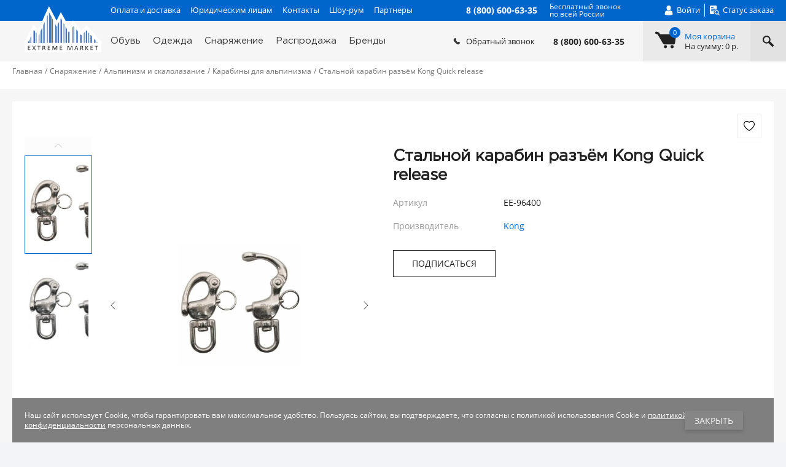

--- FILE ---
content_type: text/html; charset=UTF-8
request_url: https://www.extrememarket.ru/catalog/snaryazhenie/alpinizm-i-skalolazanie/karabiny/kong-karabin-razyem-kachestvennyy-quick-release/
body_size: 42110
content:
<!DOCTYPE html><html xmlns="http://www.w3.org/1999/xhtml" lang="ru"><head><meta charset="UTF-8" /><title>Стальной карабин разъём Kong Quick release купить в интернет-магазине extrememarket.ru</title>
<meta name="keywords" content="Сталь Стальной карабин разъём Kong Quick release " />
<meta name="description" content="Стальной карабин разъём Kong Quick release — приобрести за  1390 руб. в интернет-магазине extrememarket.ru с быстрой доставкой по всей России" />
<link href="/bitrix/js/main/core/css/core.min.css?16158280613575" type="text/css" rel="stylesheet" />

<script data-skip-moving="true">(function(w, d, n) {var cl = "bx-core";var ht = d.documentElement;var htc = ht ? ht.className : undefined;if (htc === undefined || htc.indexOf(cl) !== -1){return;}var ua = n.userAgent;if (/(iPad;)|(iPhone;)/i.test(ua)){cl += " bx-ios";}else if (/Android/i.test(ua)){cl += " bx-android";}cl += (/(ipad|iphone|android|mobile|touch)/i.test(ua) ? " bx-touch" : " bx-no-touch");cl += w.devicePixelRatio && w.devicePixelRatio >= 2? " bx-retina": " bx-no-retina";var ieVersion = -1;if (/AppleWebKit/.test(ua)){cl += " bx-chrome";}else if ((ieVersion = getIeVersion()) > 0){cl += " bx-ie bx-ie" + ieVersion;if (ieVersion > 7 && ieVersion < 10 && !isDoctype()){cl += " bx-quirks";}}else if (/Opera/.test(ua)){cl += " bx-opera";}else if (/Gecko/.test(ua)){cl += " bx-firefox";}if (/Macintosh/i.test(ua)){cl += " bx-mac";}ht.className = htc ? htc + " " + cl : cl;function isDoctype(){if (d.compatMode){return d.compatMode == "CSS1Compat";}return d.documentElement && d.documentElement.clientHeight;}function getIeVersion(){if (/Opera/i.test(ua) || /Webkit/i.test(ua) || /Firefox/i.test(ua) || /Chrome/i.test(ua)){return -1;}var rv = -1;if (!!(w.MSStream) && !(w.ActiveXObject) && ("ActiveXObject" in w)){rv = 11;}else if (!!d.documentMode && d.documentMode >= 10){rv = 10;}else if (!!d.documentMode && d.documentMode >= 9){rv = 9;}else if (d.attachEvent && !/Opera/.test(ua)){rv = 8;}if (rv == -1 || rv == 8){var re;if (n.appName == "Microsoft Internet Explorer"){re = new RegExp("MSIE ([0-9]+[\.0-9]*)");if (re.exec(ua) != null){rv = parseFloat(RegExp.$1);}}else if (n.appName == "Netscape"){rv = 11;re = new RegExp("Trident/.*rv:([0-9]+[\.0-9]*)");if (re.exec(ua) != null){rv = parseFloat(RegExp.$1);}}}return rv;}})(window, document, navigator);</script>




<link href="/bitrix/js/main/popup/dist/main.popup.bundle.min.css?160760908423520" type="text/css"  rel="stylesheet" />
<link href="/bitrix/js/webdebug.reviews/photo_plugin/colorbox/style.css?15115305132395" type="text/css"  rel="stylesheet" />
<link href="/bitrix/cache/css/s1/adaptive/page_2167173aebf866dc2acb78043c3a13df/page_2167173aebf866dc2acb78043c3a13df_v1.css?176926680520440" type="text/css"  rel="stylesheet" />
<link href="/bitrix/panel/main/popup.min.css?151153054520704" type="text/css"  rel="stylesheet" />
<link href="/bitrix/cache/css/s1/adaptive/template_4868ab640de6e169a79093c21e89f80a/template_4868ab640de6e169a79093c21e89f80a_v1.css?1769266805334570" type="text/css"  data-template-style="true" rel="stylesheet" />







<meta name="author" content="www.extrememarket.ru" />
<meta name="viewport" content="width=device-width, user-scalable=yes">
<meta name="google-site-verification" content="hXKl91uuqTNUoCJDrEU4cyYzeXINU1uRSSV7F18hnjg" />
<link rel="shortcut icon" type="image/x-icon" href="/favicon.ico" />
<link rel="apple-touch-icon" sizes="180x180" href="/apple-touch-icon.png">
<link rel="icon" type="image/png" sizes="32x32" href="/favicon-32x32.png">
<link rel="icon" type="image/png" sizes="16x16" href="/favicon-16x16.png">
<link rel="manifest" href="/manifest.json">
<link rel="mask-icon" href="/safari-pinned-tab.svg" color="#0066cc">
<meta name="msapplication-TileColor" content="#0066CC">
<meta name="msapplication-TileImage" content="/mstile-144x144.png">
<meta name="theme-color" content="#0066CC">
<style>
		#wd_reviews2_save_file_wdr2_spvu2c {background-image:url([data-uri]); background-repeat:no-repeat; height:16px; line-height:16px; margin-left:10px; padding-left:22px;}
		#wd_reviews2_save_file_wdr2_spvu2c:hover {text-decoration:none;}
		</style>
<style>
		#wd_reviews2_save_file_wdr2_cymi0f {background-image:url([data-uri]); background-repeat:no-repeat; height:16px; line-height:16px; margin-left:10px; padding-left:22px;}
		#wd_reviews2_save_file_wdr2_cymi0f:hover {text-decoration:none;}
		</style>



                <!-- Google Tag Manager -->
                <script data-skip-moving='true'>(function(w,d,s,l,i){w[l]=w[l]||[];w[l].push({'gtm.start':
                            new Date().getTime(),event:'gtm.js'});var f=d.getElementsByTagName(s)[0],
                        j=d.createElement(s),dl=l!='dataLayer'?'&l='+l:'';j.async=true;j.src=
                        'https://www.googletagmanager.com/gtm.js?id='+i+dl;f.parentNode.insertBefore(j,f);
                    })(window,document,'script','dataLayer','GTM-WZQTP5F');</script>
                <!-- End Google Tag Manager -->
                <body
                itemtype="https://schema.org/WebPage" itemscope
                class="catalogPage snaryazheniePage alpinizm-i-skalolazaniePage karabinyPage kong-karabin-razyem-kachestvennyy-quick-releasePage productPage "><!-- Google Tag Manager (noscript) -->
<noscript><!-- deleted by bitrix Antivirus --></noscript>
<!-- End Google Tag Manager (noscript) -->
<script data-skip-moving="true">
(function(w,d,u){
var s=d.createElement('script');s.async=true;s.src=u+'?'+(Date.now()/60000|0);
var h=d.getElementsByTagName('script')[0];h.parentNode.insertBefore(s,h);
})(window,document,'https://crm.membranka.ru/upload/crm/tag/call.tracker.js');
</script><div class="popup">
    <div class="popup__content">
        <div class="popup__item popupItem" id="dynamic-popup">
            <button class="popupItem__close js-closePopup">
                <svg class="icon icon-delete">
                    <use xlink:href="#icon-delete"></use>
                </svg>
            </button>

            <div class="popupItem__title"></div>

            <div class="popupItem__content">
            </div>
        </div>
    </div>
</div>
<div class="overlay overlay-popup"></div>
                                <div class="page__wrapper">
                    <div class="overlay overlay-content"></div>
                    <div></div>
                    <header class="header" itemscope="" itemtype="http://schema.org/Organization">
                        <div class="header__top headerTop">
                            <div class="page__container">
                                <div class="headerTop__inner"><a class="header__logo" href="/">
                                        <svg class="icon icon-logo">
                                            <use xlink:href="#icon-logo"></use>
                                        </svg>
                                    </a><span class="header__name" itemprop="name">Extrememarket.ru — экипировочный центр: одежда, обувь, снаряжение</span>
                                    <nav class="topMenu">
            <a class="topMenu__item" href="/oplata-i-dostavka/">Оплата и доставка</a>
                <a class="topMenu__item" href="/yuridicheskim-litsam/">Юридическим лицам</a>
                <a class="topMenu__item" href="/contacts/">Контакты</a>
                <a class="topMenu__item" href="/about/show-room/">Шоу-рум</a>
                <a class="topMenu__item" href="/partners/">Партнеры</a>
        </nav>

                                    <div class="menuBar js-menuBar">
                                        <div class="menuBar__items">
                                            <span></span><span></span><span></span><span></span><span></span><span></span></div>
                                    </div>
                                                                            <a class="headerPhone" href="tel:88006006335" itemprop="telephone">
                                            <div class="headerPhone__number">8 (800) 600-63-35</div>
                                            <div class="headerPhone__title">Бесплатный звонок<br>по всей России</div>
                                        </a>                                    <nav class="personalMenu">
                                        <!--'start_frame_cache_h91F8d'--><a class="personalMenu__item personalMenu__item-user js-showPopup" data-popup-container="login-form-wrapper"   href="#">
    <svg class="icon icon-user">
        <use xlink:href="#icon-user"></use>
    </svg>
    <span>Войти</span>
</a><!--'end_frame_cache_h91F8d'-->                                        <a class="personalMenu__item personalMenu__item-status" href="/order/status/">
                                            <svg class="icon icon-status">
                                                <use xlink:href="#icon-status"></use>
                                            </svg>
                                            <span>Статус заказа</span></a>
                                    </nav>
                                </div>
                            </div>
                        </div>
                        <aside class="header__aside js-aside">
                            <div class="headerPhoneMobile">
                                                                <div class="headerPhoneMobile__item headerPhoneMobileItem">
                                    <a class="headerPhoneMobileItem__number" href="tel:88006006335" itemprop="telephone">8 (800) 600-63-35</a>
                                    <div class="headerPhoneMobileItem__title">пн-пт: 9:00 — 20:00<br>сб-вс 10:00 — 19:00</div>
                                </div>
                                <!--'start_frame_cache_2BncjC'-->    <div class="headerPhoneMobile__item headerPhoneMobileItem">
        <a class="headerPhoneMobileItem__number" href="tel:88006006335" itemprop="telephone">8 (800) 600-63-35</a>
        <a class="headerPhoneMobileItem__title headerPhoneMobileItem__title-region js-showRegionPopup" href="/regions/select/" >
                    </a>
    </div>

<!--'end_frame_cache_2BncjC'-->                            </div>
                            <nav class="menuMobile">
            <a class="menuMobile__item" href="/oplata-i-dostavka/">Оплата и доставка</a>
                <a class="menuMobile__item" href="/yuridicheskim-litsam/">Юридическим лицам</a>
                <a class="menuMobile__item" href="/contacts/">Контакты</a>
                <a class="menuMobile__item" href="/about/show-room/">Шоу-рум</a>
                <a class="menuMobile__item" href="/partners/">Партнеры</a>
        </nav>                            <form class="headerSearchMobile" action="/search/index.php">
    <input type="text" name="q" value="" size="15" maxlength="50" class="headerSearchMobile__input" placeholder="Поиск товаров" />    <button class="headerSearchMobile__button" name="s" type="submit" value="">
        <svg class="icon icon-search">
            <use xlink:href="#icon-search"></use>
        </svg>
    </button>
</form>                            <nav class="menuMobile">
            <a class="menuMobile__item" href="/rasprodazha/">Распродажа</a>
                <a class="menuMobile__item" href="/brands/">Бренды</a>
                <a class="menuMobile__item" href="/personal/">Личный кабинет</a>
                <a class="menuMobile__item" href="/personal/wish-list/">Список желаний</a>
        </nav>                        </aside>
                        <div class="header__bottom headerBottom">
                            <div class="page__container page__container-header">
                                <div class="headerBottom__inner">
                                    <nav class="catalogMenu js-catalogMenu">
    <ul class="catalogMenu__items catalogMenuItems-FirstLvl">
        <li class="catalogMenu__item catalogMenuItem js-catalogMenuHover catalogMenuItem-obuv"><a  class="catalogMenuItem__link" href="/catalog/obuv/">Обувь</a><ul class="catalogMenu__items catalogMenuItems-SecondLvl catalogMenuItems-SecondLvl-obuv"><li class="catalogMenu__item catalogMenuItem"><a href="/catalog/obuv/detskaya/" class="catalogMenuItem__link catalogMenuItem">Детская</a><ul class="catalogMenu__items catalogMenuItems-ThirdLvl"><li class="catalogMenu__item catalogMenuItem"><a href="/catalog/obuv/detskaya/botinki_2/" class="catalogMenuItem__link catalogMenuItemLink"><div class="catalogMenuItemLink__title">Ботинки</div><div class="catalogMenuItemLink__count">64</div></a></li><li class="catalogMenu__item catalogMenuItem"><a href="/catalog/obuv/detskaya/krossovki-i-kedy_2/" class="catalogMenuItem__link catalogMenuItemLink"><div class="catalogMenuItemLink__title">Кроссовки и кеды</div><div class="catalogMenuItemLink__count">117</div></a></li><li class="catalogMenu__item catalogMenuItem"><a href="/catalog/obuv/detskaya/rezinovye-sapogi_2/" class="catalogMenuItem__link catalogMenuItemLink"><div class="catalogMenuItemLink__title">Резиновые сапоги</div><div class="catalogMenuItemLink__count">12</div></a></li><li class="catalogMenu__item catalogMenuItem"><a href="/catalog/obuv/detskaya/sandalii_2/" class="catalogMenuItem__link catalogMenuItemLink"><div class="catalogMenuItemLink__title">Сандалии</div><div class="catalogMenuItemLink__count">79</div></a></li><li class="catalogMenu__item catalogMenuItem"><a href="/catalog/obuv/detskaya/sapogi/" class="catalogMenuItem__link catalogMenuItemLink"><div class="catalogMenuItemLink__title">Сапоги</div><div class="catalogMenuItemLink__count">93</div></a></li><li class="catalogMenu__item catalogMenuItem"><a href="/catalog/obuv/detskaya/tapochki_2/" class="catalogMenuItem__link catalogMenuItemLink"><div class="catalogMenuItemLink__title">Тапочки</div><div class="catalogMenuItemLink__count">1</div></a></li></ul></li><li class="catalogMenu__item catalogMenuItem"><a href="/catalog/obuv/zhenskaya/" class="catalogMenuItem__link catalogMenuItem">Женская</a><ul class="catalogMenu__items catalogMenuItems-ThirdLvl"><li class="catalogMenu__item catalogMenuItem"><a href="/catalog/obuv/zhenskaya/botinki_1/" class="catalogMenuItem__link catalogMenuItemLink"><div class="catalogMenuItemLink__title">Ботинки</div><div class="catalogMenuItemLink__count">474</div></a></li><li class="catalogMenu__item catalogMenuItem"><a href="/catalog/obuv/zhenskaya/krossovki-i-kedy_1/" class="catalogMenuItem__link catalogMenuItemLink"><div class="catalogMenuItemLink__title">Кроссовки и кеды</div><div class="catalogMenuItemLink__count">316</div></a></li><li class="catalogMenu__item catalogMenuItem"><a href="/catalog/obuv/zhenskaya/rezinovye-sapogi_1/" class="catalogMenuItem__link catalogMenuItemLink"><div class="catalogMenuItemLink__title">Резиновые сапоги</div><div class="catalogMenuItemLink__count">20</div></a></li><li class="catalogMenu__item catalogMenuItem"><a href="/catalog/obuv/zhenskaya/sandalii_1/" class="catalogMenuItem__link catalogMenuItemLink"><div class="catalogMenuItemLink__title">Сандалии</div><div class="catalogMenuItemLink__count">139</div></a></li><li class="catalogMenu__item catalogMenuItem"><a href="/catalog/obuv/zhenskaya/sapogi_1/" class="catalogMenuItem__link catalogMenuItemLink"><div class="catalogMenuItemLink__title">Сапоги</div><div class="catalogMenuItemLink__count">68</div></a></li><li class="catalogMenu__item catalogMenuItem"><a href="/catalog/obuv/zhenskaya/tapochki_1/" class="catalogMenuItem__link catalogMenuItemLink"><div class="catalogMenuItemLink__title">Тапочки</div><div class="catalogMenuItemLink__count">9</div></a></li></ul></li><li class="catalogMenu__item catalogMenuItem"><a href="/catalog/obuv/muzhskaya/" class="catalogMenuItem__link catalogMenuItem">Мужская</a><ul class="catalogMenu__items catalogMenuItems-ThirdLvl"><li class="catalogMenu__item catalogMenuItem"><a href="/catalog/obuv/muzhskaya/botinki/" class="catalogMenuItem__link catalogMenuItemLink"><div class="catalogMenuItemLink__title">Ботинки</div><div class="catalogMenuItemLink__count">1075</div></a></li><li class="catalogMenu__item catalogMenuItem"><a href="/catalog/obuv/muzhskaya/krossovki-i-kedy/" class="catalogMenuItem__link catalogMenuItemLink"><div class="catalogMenuItemLink__title">Кроссовки и кеды</div><div class="catalogMenuItemLink__count">939</div></a></li><li class="catalogMenu__item catalogMenuItem"><a href="/catalog/obuv/muzhskaya/rezinovye-sapogi/" class="catalogMenuItem__link catalogMenuItemLink"><div class="catalogMenuItemLink__title">Резиновые сапоги</div><div class="catalogMenuItemLink__count">119</div></a></li><li class="catalogMenu__item catalogMenuItem"><a href="/catalog/obuv/muzhskaya/sandalii/" class="catalogMenuItem__link catalogMenuItemLink"><div class="catalogMenuItemLink__title">Сандалии</div><div class="catalogMenuItemLink__count">64</div></a></li><li class="catalogMenu__item catalogMenuItem"><a href="/catalog/obuv/muzhskaya/tapochki/" class="catalogMenuItem__link catalogMenuItemLink"><div class="catalogMenuItemLink__title">Тапочки</div><div class="catalogMenuItemLink__count">73</div></a></li></ul></li></ul></li><li class="catalogMenu__item catalogMenuItem js-catalogMenuHover catalogMenuItem-odezhda"><a  class="catalogMenuItem__link" href="/catalog/odezhda/">Одежда</a><ul class="catalogMenu__items catalogMenuItems-SecondLvl catalogMenuItems-SecondLvl-odezhda"><li class="catalogMenu__item catalogMenuItem"><a href="/catalog/odezhda/aksessuary/" class="catalogMenuItem__link catalogMenuItem">Аксессуары</a><ul class="catalogMenu__items catalogMenuItems-ThirdLvl"><li class="catalogMenu__item catalogMenuItem"><a href="/catalog/odezhda/aksessuary/gamashi-i-bakhily/" class="catalogMenuItem__link catalogMenuItemLink"><div class="catalogMenuItemLink__title">Гамаши и бахилы</div><div class="catalogMenuItemLink__count">103</div></a></li><li class="catalogMenu__item catalogMenuItem"><a href="/catalog/odezhda/aksessuary/golovnye-ubory_1/" class="catalogMenuItem__link catalogMenuItemLink"><div class="catalogMenuItemLink__title">Головные уборы</div><div class="catalogMenuItemLink__count">2824</div></a></li><li class="catalogMenu__item catalogMenuItem"><a href="/catalog/odezhda/aksessuary/ledostupy/" class="catalogMenuItem__link catalogMenuItemLink"><div class="catalogMenuItemLink__title">Ледоступы</div><div class="catalogMenuItemLink__count">28</div></a></li><li class="catalogMenu__item catalogMenuItem"><a href="/catalog/odezhda/aksessuary/odezhda-s-podogrevom/" class="catalogMenuItem__link catalogMenuItemLink"><div class="catalogMenuItemLink__title">Одежда с подогревом</div><div class="catalogMenuItemLink__count">664</div></a></li><li class="catalogMenu__item catalogMenuItem"><a href="/catalog/odezhda/aksessuary/perchatki-i-rukavitsy_1/" class="catalogMenuItem__link catalogMenuItemLink"><div class="catalogMenuItemLink__title">Перчатки и рукавицы</div><div class="catalogMenuItemLink__count">909</div></a></li><li class="catalogMenu__item catalogMenuItem"><a href="/catalog/odezhda/aksessuary/remni/" class="catalogMenuItem__link catalogMenuItemLink"><div class="catalogMenuItemLink__title">Ремни</div><div class="catalogMenuItemLink__count">86</div></a></li><li class="catalogMenu__item catalogMenuItem"><a href="/catalog/odezhda/aksessuary/solnechnye-ochki/" class="catalogMenuItem__link catalogMenuItemLink"><div class="catalogMenuItemLink__title">Солнечные очки</div><div class="catalogMenuItemLink__count">405</div></a></li><li class="catalogMenu__item catalogMenuItem"><a href="/catalog/odezhda/aksessuary/sredstva-dlya-chistki-i-propitki/" class="catalogMenuItem__link catalogMenuItemLink"><div class="catalogMenuItemLink__title">Средства для чистки и пропитки</div><div class="catalogMenuItemLink__count">79</div></a></li><li class="catalogMenu__item catalogMenuItem"><a href="/catalog/odezhda/aksessuary/termonoski_1/" class="catalogMenuItem__link catalogMenuItemLink"><div class="catalogMenuItemLink__title">Термоноски</div><div class="catalogMenuItemLink__count">916</div></a></li></ul></li><li class="catalogMenu__item catalogMenuItem"><a href="/catalog/odezhda/detskaya_1/" class="catalogMenuItem__link catalogMenuItem">Детская</a><ul class="catalogMenu__items catalogMenuItems-ThirdLvl"><li class="catalogMenu__item catalogMenuItem"><a href="/catalog/odezhda/detskaya_1/aksessuary_6/" class="catalogMenuItem__link catalogMenuItemLink"><div class="catalogMenuItemLink__title">Аксессуары</div><div class="catalogMenuItemLink__count">756</div></a></li><li class="catalogMenu__item catalogMenuItem"><a href="/catalog/odezhda/detskaya_1/bryuki_2/" class="catalogMenuItem__link catalogMenuItemLink"><div class="catalogMenuItemLink__title">Брюки</div><div class="catalogMenuItemLink__count">230</div></a></li><li class="catalogMenu__item catalogMenuItem"><a href="/catalog/odezhda/detskaya_1/zhilety_2/" class="catalogMenuItem__link catalogMenuItemLink"><div class="catalogMenuItemLink__title">Жилеты</div><div class="catalogMenuItemLink__count">8</div></a></li><li class="catalogMenu__item catalogMenuItem"><a href="/catalog/odezhda/detskaya_1/kostyumy-i-kombinezony_2/" class="catalogMenuItem__link catalogMenuItemLink"><div class="catalogMenuItemLink__title">Костюмы и комбинезоны</div><div class="catalogMenuItemLink__count">112</div></a></li><li class="catalogMenu__item catalogMenuItem"><a href="/catalog/odezhda/detskaya_1/kurtki_2/" class="catalogMenuItem__link catalogMenuItemLink"><div class="catalogMenuItemLink__title">Куртки</div><div class="catalogMenuItemLink__count">472</div></a></li><li class="catalogMenu__item catalogMenuItem"><a href="/catalog/odezhda/detskaya_1/rubashki-i-futbolki/" class="catalogMenuItem__link catalogMenuItemLink"><div class="catalogMenuItemLink__title">Рубашки и футболки</div><div class="catalogMenuItemLink__count">264</div></a></li><li class="catalogMenu__item catalogMenuItem"><a href="/catalog/odezhda/detskaya_1/termobelye_2/" class="catalogMenuItem__link catalogMenuItemLink"><div class="catalogMenuItemLink__title">Термобельё</div><div class="catalogMenuItemLink__count">148</div></a></li></ul></li><li class="catalogMenu__item catalogMenuItem"><a href="/catalog/odezhda/zhenskaya_1/" class="catalogMenuItem__link catalogMenuItem">Женская</a><ul class="catalogMenu__items catalogMenuItems-ThirdLvl"><li class="catalogMenu__item catalogMenuItem"><a href="/catalog/odezhda/zhenskaya_1/bryuki_1/" class="catalogMenuItem__link catalogMenuItemLink"><div class="catalogMenuItemLink__title">Брюки</div><div class="catalogMenuItemLink__count">1034</div></a></li><li class="catalogMenu__item catalogMenuItem"><a href="/catalog/odezhda/zhenskaya_1/dzhempery/" class="catalogMenuItem__link catalogMenuItemLink"><div class="catalogMenuItemLink__title">Джемперы</div><div class="catalogMenuItemLink__count">223</div></a></li><li class="catalogMenu__item catalogMenuItem"><a href="/catalog/odezhda/zhenskaya_1/zhilety_1/" class="catalogMenuItem__link catalogMenuItemLink"><div class="catalogMenuItemLink__title">Жилеты</div><div class="catalogMenuItemLink__count">98</div></a></li><li class="catalogMenu__item catalogMenuItem"><a href="/catalog/odezhda/zhenskaya_1/kostyumy-i-kombinezony_1/" class="catalogMenuItem__link catalogMenuItemLink"><div class="catalogMenuItemLink__title">Костюмы и комбинезоны</div><div class="catalogMenuItemLink__count">358</div></a></li><li class="catalogMenu__item catalogMenuItem"><a href="/catalog/odezhda/zhenskaya_1/kurtki_1/" class="catalogMenuItem__link catalogMenuItemLink"><div class="catalogMenuItemLink__title">Куртки</div><div class="catalogMenuItemLink__count">1785</div></a></li><li class="catalogMenu__item catalogMenuItem"><a href="/catalog/odezhda/zhenskaya_1/rubashki_1/" class="catalogMenuItem__link catalogMenuItemLink"><div class="catalogMenuItemLink__title">Рубашки</div><div class="catalogMenuItemLink__count">95</div></a></li><li class="catalogMenu__item catalogMenuItem"><a href="/catalog/odezhda/zhenskaya_1/termobelye_1/" class="catalogMenuItem__link catalogMenuItemLink"><div class="catalogMenuItemLink__title">Термобельё</div><div class="catalogMenuItemLink__count">1211</div></a></li><li class="catalogMenu__item catalogMenuItem"><a href="/catalog/odezhda/zhenskaya_1/futbolki_1/" class="catalogMenuItem__link catalogMenuItemLink"><div class="catalogMenuItemLink__title">Футболки</div><div class="catalogMenuItemLink__count">289</div></a></li><li class="catalogMenu__item catalogMenuItem"><a href="/catalog/odezhda/zhenskaya_1/yubki-i-platya/" class="catalogMenuItem__link catalogMenuItemLink"><div class="catalogMenuItemLink__title">Юбки и платья</div><div class="catalogMenuItemLink__count">107</div></a></li></ul></li><li class="catalogMenu__item catalogMenuItem"><a href="/catalog/odezhda/muzhskaya_1/" class="catalogMenuItem__link catalogMenuItem">Мужская</a><ul class="catalogMenu__items catalogMenuItems-ThirdLvl"><li class="catalogMenu__item catalogMenuItem"><a href="/catalog/odezhda/muzhskaya_1/bryuki/" class="catalogMenuItem__link catalogMenuItemLink"><div class="catalogMenuItemLink__title">Брюки</div><div class="catalogMenuItemLink__count">1611</div></a></li><li class="catalogMenu__item catalogMenuItem"><a href="/catalog/odezhda/muzhskaya_1/dzhempery_1/" class="catalogMenuItem__link catalogMenuItemLink"><div class="catalogMenuItemLink__title">Джемперы</div><div class="catalogMenuItemLink__count">286</div></a></li><li class="catalogMenu__item catalogMenuItem"><a href="/catalog/odezhda/muzhskaya_1/zhilety/" class="catalogMenuItem__link catalogMenuItemLink"><div class="catalogMenuItemLink__title">Жилеты</div><div class="catalogMenuItemLink__count">205</div></a></li><li class="catalogMenu__item catalogMenuItem"><a href="/catalog/odezhda/muzhskaya_1/kostyumy-i-kombinezony/" class="catalogMenuItem__link catalogMenuItemLink"><div class="catalogMenuItemLink__title">Костюмы и комбинезоны</div><div class="catalogMenuItemLink__count">638</div></a></li><li class="catalogMenu__item catalogMenuItem"><a href="/catalog/odezhda/muzhskaya_1/kurtki/" class="catalogMenuItem__link catalogMenuItemLink"><div class="catalogMenuItemLink__title">Куртки</div><div class="catalogMenuItemLink__count">2522</div></a></li><li class="catalogMenu__item catalogMenuItem"><a href="/catalog/odezhda/muzhskaya_1/rubashki/" class="catalogMenuItem__link catalogMenuItemLink"><div class="catalogMenuItemLink__title">Рубашки</div><div class="catalogMenuItemLink__count">233</div></a></li><li class="catalogMenu__item catalogMenuItem"><a href="/catalog/odezhda/muzhskaya_1/termobele/" class="catalogMenuItem__link catalogMenuItemLink"><div class="catalogMenuItemLink__title">Термобелье</div><div class="catalogMenuItemLink__count">1245</div></a></li><li class="catalogMenu__item catalogMenuItem"><a href="/catalog/odezhda/muzhskaya_1/futbolki/" class="catalogMenuItem__link catalogMenuItemLink"><div class="catalogMenuItemLink__title">Футболки</div><div class="catalogMenuItemLink__count">689</div></a></li></ul></li></ul></li><li class="catalogMenu__item catalogMenuItem js-catalogMenuHover catalogMenuItem-snaryazhenie"><a  class="catalogMenuItem__link" href="/catalog/snaryazhenie/">Снаряжение</a><ul class="catalogMenu__items catalogMenuItems-SecondLvl catalogMenuItems-SecondLvl-snaryazhenie"><li class="catalogMenu__item catalogMenuItem"><a href="/catalog/snaryazhenie/alpinizm-i-skalolazanie/" class="catalogMenuItem__link catalogMenuItem catalogMenuItemLink-active">Альпинизм и скалолазание</a><ul class="catalogMenu__items catalogMenuItems-ThirdLvl"><li class="catalogMenu__item catalogMenuItem"><a href="/catalog/snaryazhenie/alpinizm-i-skalolazanie/aksessuary_1/" class="catalogMenuItem__link catalogMenuItemLink"><div class="catalogMenuItemLink__title">Аксессуары</div><div class="catalogMenuItemLink__count">257</div></a></li><li class="catalogMenu__item catalogMenuItem"><a href="/catalog/snaryazhenie/alpinizm-i-skalolazanie/amortizatory-ryvka/" class="catalogMenuItem__link catalogMenuItemLink"><div class="catalogMenuItemLink__title">Амортизаторы рывка</div><div class="catalogMenuItemLink__count">29</div></a></li><li class="catalogMenu__item catalogMenuItem"><a href="/catalog/snaryazhenie/alpinizm-i-skalolazanie/blok-roliki/" class="catalogMenuItem__link catalogMenuItemLink"><div class="catalogMenuItemLink__title">Блок-ролики</div><div class="catalogMenuItemLink__count">156</div></a></li><li class="catalogMenu__item catalogMenuItem"><a href="/catalog/snaryazhenie/alpinizm-i-skalolazanie/veryevki/" class="catalogMenuItem__link catalogMenuItemLink"><div class="catalogMenuItemLink__title">Верёвки</div><div class="catalogMenuItemLink__count">651</div></a></li><li class="catalogMenu__item catalogMenuItem"><a href="/catalog/snaryazhenie/alpinizm-i-skalolazanie/vertlyugi/" class="catalogMenuItem__link catalogMenuItemLink"><div class="catalogMenuItemLink__title">Вертлюги</div><div class="catalogMenuItemLink__count">20</div></a></li><li class="catalogMenu__item catalogMenuItem"><a href="/catalog/snaryazhenie/alpinizm-i-skalolazanie/zazhimy/" class="catalogMenuItem__link catalogMenuItemLink"><div class="catalogMenuItemLink__title">Зажимы</div><div class="catalogMenuItemLink__count">98</div></a></li><li class="catalogMenu__item catalogMenuItem"><a href="/catalog/snaryazhenie/alpinizm-i-skalolazanie/karabiny/" class="catalogMenuItem__link catalogMenuItemLink catalogMenuItemLink-active"><div class="catalogMenuItemLink__title">Карабины</div><div class="catalogMenuItemLink__count">659</div></a></li><li class="catalogMenu__item catalogMenuItem"><a href="/catalog/snaryazhenie/alpinizm-i-skalolazanie/kaski/" class="catalogMenuItem__link catalogMenuItemLink"><div class="catalogMenuItemLink__title">Каски</div><div class="catalogMenuItemLink__count">152</div></a></li><li class="catalogMenu__item catalogMenuItem"><a href="/catalog/snaryazhenie/alpinizm-i-skalolazanie/knigi/" class="catalogMenuItem__link catalogMenuItemLink"><div class="catalogMenuItemLink__title">Книги</div><div class="catalogMenuItemLink__count">194</div></a></li><li class="catalogMenu__item catalogMenuItem"><a href="/catalog/snaryazhenie/alpinizm-i-skalolazanie/koshki/" class="catalogMenuItem__link catalogMenuItemLink"><div class="catalogMenuItemLink__title">Кошки</div><div class="catalogMenuItemLink__count">202</div></a></li><li class="catalogMenu__item catalogMenuItem"><a href="/catalog/snaryazhenie/alpinizm-i-skalolazanie/kreshpady/" class="catalogMenuItem__link catalogMenuItemLink"><div class="catalogMenuItemLink__title">Крэшпады</div><div class="catalogMenuItemLink__count">11</div></a></li><li class="catalogMenu__item catalogMenuItem"><a href="/catalog/snaryazhenie/alpinizm-i-skalolazanie/kryuchya-i-zakladki/" class="catalogMenuItem__link catalogMenuItemLink"><div class="catalogMenuItemLink__title">Крючья и закладки</div><div class="catalogMenuItemLink__count">243</div></a></li><li class="catalogMenu__item catalogMenuItem"><a href="/catalog/snaryazhenie/alpinizm-i-skalolazanie/ledobury/" class="catalogMenuItem__link catalogMenuItemLink"><div class="catalogMenuItemLink__title">Ледобуры</div><div class="catalogMenuItemLink__count">32</div></a></li><li class="catalogMenu__item catalogMenuItem"><a href="/catalog/snaryazhenie/alpinizm-i-skalolazanie/ledoruby/" class="catalogMenuItem__link catalogMenuItemLink"><div class="catalogMenuItemLink__title">Ледорубы</div><div class="catalogMenuItemLink__count">208</div></a></li><li class="catalogMenu__item catalogMenuItem"><a href="/catalog/snaryazhenie/alpinizm-i-skalolazanie/magneziya/" class="catalogMenuItem__link catalogMenuItemLink"><div class="catalogMenuItemLink__title">Магнезия</div><div class="catalogMenuItemLink__count">102</div></a></li><li class="catalogMenu__item catalogMenuItem"><a href="/catalog/snaryazhenie/alpinizm-i-skalolazanie/meshki-dlya-magnezii/" class="catalogMenuItem__link catalogMenuItemLink"><div class="catalogMenuItemLink__title">Мешки для магнезии</div><div class="catalogMenuItemLink__count">40</div></a></li><li class="catalogMenu__item catalogMenuItem"><a href="/catalog/snaryazhenie/alpinizm-i-skalolazanie/molotki/" class="catalogMenuItem__link catalogMenuItemLink"><div class="catalogMenuItemLink__title">Молотки</div><div class="catalogMenuItemLink__count">23</div></a></li><li class="catalogMenu__item catalogMenuItem"><a href="/catalog/snaryazhenie/alpinizm-i-skalolazanie/montazhnye-plastiny/" class="catalogMenuItem__link catalogMenuItemLink"><div class="catalogMenuItemLink__title">Монтажные пластины</div><div class="catalogMenuItemLink__count">32</div></a></li><li class="catalogMenu__item catalogMenuItem"><a href="/catalog/snaryazhenie/alpinizm-i-skalolazanie/oborudovanie-dlya-skalodromov/" class="catalogMenuItem__link catalogMenuItemLink"><div class="catalogMenuItemLink__title">Оборудование для скалодромов</div><div class="catalogMenuItemLink__count">615</div></a></li><li class="catalogMenu__item catalogMenuItem"><a href="/catalog/snaryazhenie/alpinizm-i-skalolazanie/ottyazhki/" class="catalogMenuItem__link catalogMenuItemLink"><div class="catalogMenuItemLink__title">Оттяжки</div><div class="catalogMenuItemLink__count">150</div></a></li><li class="catalogMenu__item catalogMenuItem"><a href="/catalog/snaryazhenie/alpinizm-i-skalolazanie/petli/" class="catalogMenuItem__link catalogMenuItemLink"><div class="catalogMenuItemLink__title">Петли</div><div class="catalogMenuItemLink__count">307</div></a></li><li class="catalogMenu__item catalogMenuItem"><a href="/catalog/snaryazhenie/alpinizm-i-skalolazanie/protektory/" class="catalogMenuItem__link catalogMenuItemLink"><div class="catalogMenuItemLink__title">Протекторы</div><div class="catalogMenuItemLink__count">23</div></a></li><li class="catalogMenu__item catalogMenuItem"><a href="/catalog/snaryazhenie/alpinizm-i-skalolazanie/ryukzaki-alpinistov/" class="catalogMenuItem__link catalogMenuItemLink"><div class="catalogMenuItemLink__title">Рюкзаки альпинистов</div><div class="catalogMenuItemLink__count">86</div></a></li><li class="catalogMenu__item catalogMenuItem"><a href="/catalog/snaryazhenie/alpinizm-i-skalolazanie/sidushki/" class="catalogMenuItem__link catalogMenuItemLink"><div class="catalogMenuItemLink__title">Сидушки</div><div class="catalogMenuItemLink__count">16</div></a></li><li class="catalogMenu__item catalogMenuItem"><a href="/catalog/snaryazhenie/alpinizm-i-skalolazanie/skalnye-tufli/" class="catalogMenuItem__link catalogMenuItemLink"><div class="catalogMenuItemLink__title">Скальные туфли</div><div class="catalogMenuItemLink__count">173</div></a></li><li class="catalogMenu__item catalogMenuItem"><a href="/catalog/snaryazhenie/alpinizm-i-skalolazanie/sleklayny/" class="catalogMenuItem__link catalogMenuItemLink"><div class="catalogMenuItemLink__title">Слэклайны</div><div class="catalogMenuItemLink__count">37</div></a></li><li class="catalogMenu__item catalogMenuItem"><a href="/catalog/snaryazhenie/alpinizm-i-skalolazanie/snaryazhenie-dlya-promalpa/" class="catalogMenuItem__link catalogMenuItemLink"><div class="catalogMenuItemLink__title">Снаряжение для промальпа</div><div class="catalogMenuItemLink__count">81</div></a></li><li class="catalogMenu__item catalogMenuItem"><a href="/catalog/snaryazhenie/alpinizm-i-skalolazanie/spasatelnoe-snaryazhenie/" class="catalogMenuItem__link catalogMenuItemLink"><div class="catalogMenuItemLink__title">Спасательное снаряжение</div><div class="catalogMenuItemLink__count">143</div></a></li><li class="catalogMenu__item catalogMenuItem"><a href="/catalog/snaryazhenie/alpinizm-i-skalolazanie/strakhovochno-spuskovye-ustroystva/" class="catalogMenuItem__link catalogMenuItemLink"><div class="catalogMenuItemLink__title">Страховочно-спусковые устройства</div><div class="catalogMenuItemLink__count">195</div></a></li><li class="catalogMenu__item catalogMenuItem"><a href="/catalog/snaryazhenie/alpinizm-i-skalolazanie/strakhovochnye-sistemy/" class="catalogMenuItem__link catalogMenuItemLink"><div class="catalogMenuItemLink__title">Страховочные системы</div><div class="catalogMenuItemLink__count">460</div></a></li><li class="catalogMenu__item catalogMenuItem"><a href="/catalog/snaryazhenie/alpinizm-i-skalolazanie/stropy/" class="catalogMenuItem__link catalogMenuItemLink"><div class="catalogMenuItemLink__title">Стропы</div><div class="catalogMenuItemLink__count">114</div></a></li><li class="catalogMenu__item catalogMenuItem"><a href="/catalog/snaryazhenie/alpinizm-i-skalolazanie/takelazhnoe-oborudovanie/" class="catalogMenuItem__link catalogMenuItemLink"><div class="catalogMenuItemLink__title">Такелажное оборудование</div><div class="catalogMenuItemLink__count">18</div></a></li><li class="catalogMenu__item catalogMenuItem"><a href="/catalog/snaryazhenie/alpinizm-i-skalolazanie/chekhly-dlya-alpsnaryazheniya/" class="catalogMenuItem__link catalogMenuItemLink"><div class="catalogMenuItemLink__title">Чехлы для альпснаряжения</div><div class="catalogMenuItemLink__count">27</div></a></li></ul></li><li class="catalogMenu__item catalogMenuItem"><a href="/catalog/snaryazhenie/beg/" class="catalogMenuItem__link catalogMenuItem">Бег</a><ul class="catalogMenu__items catalogMenuItems-ThirdLvl"><li class="catalogMenu__item catalogMenuItem"><a href="/catalog/snaryazhenie/beg/begovye-krossovki-zhenskie/" class="catalogMenuItem__link catalogMenuItemLink"><div class="catalogMenuItemLink__title">Беговые кроссовки женские</div><div class="catalogMenuItemLink__count">129</div></a></li><li class="catalogMenu__item catalogMenuItem"><a href="/catalog/snaryazhenie/beg/ryukzaki_1/" class="catalogMenuItem__link catalogMenuItemLink"><div class="catalogMenuItemLink__title">Рюкзаки</div><div class="catalogMenuItemLink__count">14</div></a></li></ul></li><li class="catalogMenu__item catalogMenuItem"><a href="/catalog/snaryazhenie/bivak/" class="catalogMenuItem__link catalogMenuItem">Бивак</a><ul class="catalogMenu__items catalogMenuItems-ThirdLvl"><li class="catalogMenu__item catalogMenuItem"><a href="/catalog/snaryazhenie/bivak/bani-dushevye-nabory/" class="catalogMenuItem__link catalogMenuItemLink"><div class="catalogMenuItemLink__title">Бани, душевые наборы</div><div class="catalogMenuItemLink__count">57</div></a></li><li class="catalogMenu__item catalogMenuItem"><a href="/catalog/snaryazhenie/bivak/gorelki/" class="catalogMenuItem__link catalogMenuItemLink"><div class="catalogMenuItemLink__title">Горелки</div><div class="catalogMenuItemLink__count">399</div></a></li><li class="catalogMenu__item catalogMenuItem"><a href="/catalog/snaryazhenie/bivak/kempingovaya-mebel/" class="catalogMenuItem__link catalogMenuItemLink"><div class="catalogMenuItemLink__title">Кемпинговая мебель</div><div class="catalogMenuItemLink__count">560</div></a></li><li class="catalogMenu__item catalogMenuItem"><a href="/catalog/snaryazhenie/bivak/kovriki_1/" class="catalogMenuItem__link catalogMenuItemLink"><div class="catalogMenuItemLink__title">Коврики</div><div class="catalogMenuItemLink__count">512</div></a></li><li class="catalogMenu__item catalogMenuItem"><a href="/catalog/snaryazhenie/bivak/kostrovoe-oborudovanie/" class="catalogMenuItem__link catalogMenuItemLink"><div class="catalogMenuItemLink__title">Костровое оборудование</div><div class="catalogMenuItemLink__count">89</div></a></li><li class="catalogMenu__item catalogMenuItem"><a href="/catalog/snaryazhenie/bivak/palatki-i-tenty/" class="catalogMenuItem__link catalogMenuItemLink"><div class="catalogMenuItemLink__title">Палатки и тенты</div><div class="catalogMenuItemLink__count">1865</div></a></li><li class="catalogMenu__item catalogMenuItem"><a href="/catalog/snaryazhenie/bivak/posuda/" class="catalogMenuItem__link catalogMenuItemLink"><div class="catalogMenuItemLink__title">Посуда</div><div class="catalogMenuItemLink__count">1699</div></a></li><li class="catalogMenu__item catalogMenuItem"><a href="/catalog/snaryazhenie/bivak/spalnye-meshki/" class="catalogMenuItem__link catalogMenuItemLink"><div class="catalogMenuItemLink__title">Спальные мешки</div><div class="catalogMenuItemLink__count">1821</div></a></li></ul></li><li class="catalogMenu__item catalogMenuItem"><a href="/catalog/snaryazhenie/velosport/" class="catalogMenuItem__link catalogMenuItem">Велоспорт</a><ul class="catalogMenu__items catalogMenuItems-ThirdLvl"><li class="catalogMenu__item catalogMenuItem"><a href="/catalog/snaryazhenie/velosport/aksessuary_4/" class="catalogMenuItem__link catalogMenuItemLink"><div class="catalogMenuItemLink__title">Аксессуары</div><div class="catalogMenuItemLink__count">3</div></a></li><li class="catalogMenu__item catalogMenuItem"><a href="/catalog/snaryazhenie/velosport/bagazhniki/" class="catalogMenuItem__link catalogMenuItemLink"><div class="catalogMenuItemLink__title">Багажники</div><div class="catalogMenuItemLink__count">41</div></a></li><li class="catalogMenu__item catalogMenuItem"><a href="/catalog/snaryazhenie/velosport/velokompyutery/" class="catalogMenuItem__link catalogMenuItemLink"><div class="catalogMenuItemLink__title">Велокомпьютеры</div><div class="catalogMenuItemLink__count">39</div></a></li><li class="catalogMenu__item catalogMenuItem"><a href="/catalog/snaryazhenie/velosport/velonasosy/" class="catalogMenuItem__link catalogMenuItemLink"><div class="catalogMenuItemLink__title">Велонасосы</div><div class="catalogMenuItemLink__count">89</div></a></li><li class="catalogMenu__item catalogMenuItem"><a href="/catalog/snaryazhenie/velosport/veloryukzaki-shtany/" class="catalogMenuItem__link catalogMenuItemLink"><div class="catalogMenuItemLink__title">Велорюкзаки-штаны</div><div class="catalogMenuItemLink__count">14</div></a></li><li class="catalogMenu__item catalogMenuItem"><a href="/catalog/snaryazhenie/velosport/velosidenya-dlya-detey/" class="catalogMenuItem__link catalogMenuItemLink"><div class="catalogMenuItemLink__title">Велосиденья для детей</div><div class="catalogMenuItemLink__count">28</div></a></li><li class="catalogMenu__item catalogMenuItem"><a href="/catalog/snaryazhenie/velosport/velosipedy/" class="catalogMenuItem__link catalogMenuItemLink"><div class="catalogMenuItemLink__title">Велосипеды</div><div class="catalogMenuItemLink__count">182</div></a></li><li class="catalogMenu__item catalogMenuItem"><a href="/catalog/snaryazhenie/velosport/velosipedy-dlya-detey/" class="catalogMenuItem__link catalogMenuItemLink"><div class="catalogMenuItemLink__title">Велосипеды для детей</div><div class="catalogMenuItemLink__count">49</div></a></li><li class="catalogMenu__item catalogMenuItem"><a href="/catalog/snaryazhenie/velosport/velosumki/" class="catalogMenuItem__link catalogMenuItemLink"><div class="catalogMenuItemLink__title">Велосумки</div><div class="catalogMenuItemLink__count">107</div></a></li><li class="catalogMenu__item catalogMenuItem"><a href="/catalog/snaryazhenie/velosport/veloshlemy/" class="catalogMenuItem__link catalogMenuItemLink"><div class="catalogMenuItemLink__title">Велошлемы</div><div class="catalogMenuItemLink__count">31</div></a></li><li class="catalogMenu__item catalogMenuItem"><a href="/catalog/snaryazhenie/velosport/zamki-dlya-velosipedov/" class="catalogMenuItem__link catalogMenuItemLink"><div class="catalogMenuItemLink__title">Замки для велосипедов</div><div class="catalogMenuItemLink__count">23</div></a></li><li class="catalogMenu__item catalogMenuItem"><a href="/catalog/snaryazhenie/velosport/zapchasti/" class="catalogMenuItem__link catalogMenuItemLink"><div class="catalogMenuItemLink__title">Запчасти</div><div class="catalogMenuItemLink__count">244</div></a></li><li class="catalogMenu__item catalogMenuItem"><a href="/catalog/snaryazhenie/velosport/ryukzaki-velosipedista/" class="catalogMenuItem__link catalogMenuItemLink"><div class="catalogMenuItemLink__title">Рюкзаки велосипедиста</div><div class="catalogMenuItemLink__count">59</div></a></li><li class="catalogMenu__item catalogMenuItem"><a href="/catalog/snaryazhenie/velosport/fonari-dlya-velosipeda/" class="catalogMenuItem__link catalogMenuItemLink"><div class="catalogMenuItemLink__title">Фонари для велосипеда</div><div class="catalogMenuItemLink__count">64</div></a></li><li class="catalogMenu__item catalogMenuItem"><a href="/catalog/snaryazhenie/velosport/chekhly-dlya-velosipedov/" class="catalogMenuItem__link catalogMenuItemLink"><div class="catalogMenuItemLink__title">Чехлы для велосипедов</div><div class="catalogMenuItemLink__count">23</div></a></li></ul></li><li class="catalogMenu__item catalogMenuItem"><a href="/catalog/snaryazhenie/vodnyy-sport/" class="catalogMenuItem__link catalogMenuItem">Водный спорт</a><ul class="catalogMenu__items catalogMenuItems-ThirdLvl"><li class="catalogMenu__item catalogMenuItem"><a href="/catalog/snaryazhenie/vodnyy-sport/aksessuary-dlya-vodnogo-sporta/" class="catalogMenuItem__link catalogMenuItemLink"><div class="catalogMenuItemLink__title">Аксессуары для водного спорта</div><div class="catalogMenuItemLink__count">477</div></a></li><li class="catalogMenu__item catalogMenuItem"><a href="/catalog/snaryazhenie/vodnyy-sport/baydarki/" class="catalogMenuItem__link catalogMenuItemLink"><div class="catalogMenuItemLink__title">Байдарки</div><div class="catalogMenuItemLink__count">226</div></a></li><li class="catalogMenu__item catalogMenuItem"><a href="/catalog/snaryazhenie/vodnyy-sport/vindserfing/" class="catalogMenuItem__link catalogMenuItemLink"><div class="catalogMenuItemLink__title">Виндсерфинг</div><div class="catalogMenuItemLink__count">27</div></a></li><li class="catalogMenu__item catalogMenuItem"><a href="/catalog/snaryazhenie/vodnyy-sport/veykbording/" class="catalogMenuItem__link catalogMenuItemLink"><div class="catalogMenuItemLink__title">Вэйкбординг</div><div class="catalogMenuItemLink__count">91</div></a></li><li class="catalogMenu__item catalogMenuItem"><a href="/catalog/snaryazhenie/vodnyy-sport/germoupakovka/" class="catalogMenuItem__link catalogMenuItemLink"><div class="catalogMenuItemLink__title">Гермоупаковка</div><div class="catalogMenuItemLink__count">54</div></a></li><li class="catalogMenu__item catalogMenuItem"><a href="/catalog/snaryazhenie/vodnyy-sport/gidroodezhda/" class="catalogMenuItem__link catalogMenuItemLink"><div class="catalogMenuItemLink__title">Гидроодежда</div><div class="catalogMenuItemLink__count">259</div></a></li><li class="catalogMenu__item catalogMenuItem"><a href="/catalog/snaryazhenie/vodnyy-sport/dayving/" class="catalogMenuItem__link catalogMenuItemLink"><div class="catalogMenuItemLink__title">Дайвинг</div><div class="catalogMenuItemLink__count">106</div></a></li><li class="catalogMenu__item catalogMenuItem"><a href="/catalog/snaryazhenie/vodnyy-sport/kayting/" class="catalogMenuItem__link catalogMenuItemLink"><div class="catalogMenuItemLink__title">Кайтинг</div><div class="catalogMenuItemLink__count">84</div></a></li><li class="catalogMenu__item catalogMenuItem"><a href="/catalog/snaryazhenie/vodnyy-sport/maski-dlya-plavaniya/" class="catalogMenuItem__link catalogMenuItemLink"><div class="catalogMenuItemLink__title">Маски для плавания</div><div class="catalogMenuItemLink__count">140</div></a></li><li class="catalogMenu__item catalogMenuItem"><a href="/catalog/snaryazhenie/vodnyy-sport/obuv_3/" class="catalogMenuItem__link catalogMenuItemLink"><div class="catalogMenuItemLink__title">Обувь</div><div class="catalogMenuItemLink__count">56</div></a></li><li class="catalogMenu__item catalogMenuItem"><a href="/catalog/snaryazhenie/vodnyy-sport/plyazhnye-shatry-i-palatki/" class="catalogMenuItem__link catalogMenuItemLink"><div class="catalogMenuItemLink__title">Пляжные шатры и палатки</div><div class="catalogMenuItemLink__count">15</div></a></li><li class="catalogMenu__item catalogMenuItem"><a href="/catalog/snaryazhenie/vodnyy-sport/sapboarding/" class="catalogMenuItem__link catalogMenuItemLink"><div class="catalogMenuItemLink__title">Сапбоардинг</div><div class="catalogMenuItemLink__count">4</div></a></li><li class="catalogMenu__item catalogMenuItem"><a href="/catalog/snaryazhenie/vodnyy-sport/spasatelnye-zhilety/" class="catalogMenuItem__link catalogMenuItemLink"><div class="catalogMenuItemLink__title">Спасательные жилеты</div><div class="catalogMenuItemLink__count">111</div></a></li><li class="catalogMenu__item catalogMenuItem"><a href="/catalog/snaryazhenie/vodnyy-sport/spasatelnye-krugi/" class="catalogMenuItem__link catalogMenuItemLink"><div class="catalogMenuItemLink__title">Спасательные круги</div><div class="catalogMenuItemLink__count">8</div></a></li><li class="catalogMenu__item catalogMenuItem"><a href="/catalog/snaryazhenie/vodnyy-sport/shlemy/" class="catalogMenuItem__link catalogMenuItemLink"><div class="catalogMenuItemLink__title">Шлемы</div><div class="catalogMenuItemLink__count">1</div></a></li></ul></li><li class="catalogMenu__item catalogMenuItem"><a href="/catalog/snaryazhenie/zimnie-vidy-sporta/" class="catalogMenuItem__link catalogMenuItem">Зимние виды спорта</a><ul class="catalogMenu__items catalogMenuItems-ThirdLvl"><li class="catalogMenu__item catalogMenuItem"><a href="/catalog/snaryazhenie/zimnie-vidy-sporta/begovye-lyzhi/" class="catalogMenuItem__link catalogMenuItemLink"><div class="catalogMenuItemLink__title">Беговые лыжи</div><div class="catalogMenuItemLink__count">120</div></a></li><li class="catalogMenu__item catalogMenuItem"><a href="/catalog/snaryazhenie/zimnie-vidy-sporta/gornye-lyzhi/" class="catalogMenuItem__link catalogMenuItemLink"><div class="catalogMenuItemLink__title">Горные лыжи</div><div class="catalogMenuItemLink__count">782</div></a></li><li class="catalogMenu__item catalogMenuItem"><a href="/catalog/snaryazhenie/zimnie-vidy-sporta/zashchita/" class="catalogMenuItem__link catalogMenuItemLink"><div class="catalogMenuItemLink__title">Защита</div><div class="catalogMenuItemLink__count">389</div></a></li><li class="catalogMenu__item catalogMenuItem"><a href="/catalog/snaryazhenie/zimnie-vidy-sporta/lavinnoe-snaryazhenie/" class="catalogMenuItem__link catalogMenuItemLink"><div class="catalogMenuItemLink__title">Лавинное снаряжение</div><div class="catalogMenuItemLink__count">103</div></a></li><li class="catalogMenu__item catalogMenuItem"><a href="/catalog/snaryazhenie/zimnie-vidy-sporta/sanki-detskie/" class="catalogMenuItem__link catalogMenuItemLink"><div class="catalogMenuItemLink__title">Санки детские</div><div class="catalogMenuItemLink__count">54</div></a></li><li class="catalogMenu__item catalogMenuItem"><a href="/catalog/snaryazhenie/zimnie-vidy-sporta/sanki-vatrushki/" class="catalogMenuItem__link catalogMenuItemLink"><div class="catalogMenuItemLink__title">Санки-ватрушки</div><div class="catalogMenuItemLink__count">37</div></a></li><li class="catalogMenu__item catalogMenuItem"><a href="/catalog/snaryazhenie/zimnie-vidy-sporta/sanki-volokushi/" class="catalogMenuItem__link catalogMenuItemLink"><div class="catalogMenuItemLink__title">Санки-волокуши</div><div class="catalogMenuItemLink__count">31</div></a></li><li class="catalogMenu__item catalogMenuItem"><a href="/catalog/snaryazhenie/zimnie-vidy-sporta/ski-tur/" class="catalogMenuItem__link catalogMenuItemLink"><div class="catalogMenuItemLink__title">Ски-тур</div><div class="catalogMenuItemLink__count">307</div></a></li><li class="catalogMenu__item catalogMenuItem"><a href="/catalog/snaryazhenie/zimnie-vidy-sporta/snegostuping/" class="catalogMenuItem__link catalogMenuItemLink"><div class="catalogMenuItemLink__title">Снегоступинг</div><div class="catalogMenuItemLink__count">40</div></a></li><li class="catalogMenu__item catalogMenuItem"><a href="/catalog/snaryazhenie/zimnie-vidy-sporta/snegokhody-i-motoekipirovka/" class="catalogMenuItem__link catalogMenuItemLink"><div class="catalogMenuItemLink__title">Снегоходы и мотоэкипировка</div><div class="catalogMenuItemLink__count">154</div></a></li><li class="catalogMenu__item catalogMenuItem"><a href="/catalog/snaryazhenie/zimnie-vidy-sporta/snoubord/" class="catalogMenuItem__link catalogMenuItemLink"><div class="catalogMenuItemLink__title">Сноуборд</div><div class="catalogMenuItemLink__count">702</div></a></li><li class="catalogMenu__item catalogMenuItem"><a href="/catalog/snaryazhenie/zimnie-vidy-sporta/figurnoe-katanie/" class="catalogMenuItem__link catalogMenuItemLink"><div class="catalogMenuItemLink__title">Фигурное катание</div><div class="catalogMenuItemLink__count">10</div></a></li><li class="catalogMenu__item catalogMenuItem"><a href="/catalog/snaryazhenie/zimnie-vidy-sporta/khokkey/" class="catalogMenuItem__link catalogMenuItemLink"><div class="catalogMenuItemLink__title">Хоккей</div><div class="catalogMenuItemLink__count">1</div></a></li></ul></li><li class="catalogMenu__item catalogMenuItem"><a href="/catalog/snaryazhenie/motosport/" class="catalogMenuItem__link catalogMenuItem">Мотоспорт</a></li><li class="catalogMenu__item catalogMenuItem"><a href="/catalog/snaryazhenie/okhota-i-rybalka/" class="catalogMenuItem__link catalogMenuItem">Охота и рыбалка</a><ul class="catalogMenu__items catalogMenuItems-ThirdLvl"><li class="catalogMenu__item catalogMenuItem"><a href="/catalog/snaryazhenie/okhota-i-rybalka/aksessuary_4/" class="catalogMenuItem__link catalogMenuItemLink"><div class="catalogMenuItemLink__title">Аксессуары</div><div class="catalogMenuItemLink__count">78</div></a></li><li class="catalogMenu__item catalogMenuItem"><a href="/catalog/snaryazhenie/okhota-i-rybalka/blesny/" class="catalogMenuItem__link catalogMenuItemLink"><div class="catalogMenuItemLink__title">Блесны</div><div class="catalogMenuItemLink__count">428</div></a></li><li class="catalogMenu__item catalogMenuItem"><a href="/catalog/snaryazhenie/okhota-i-rybalka/zabrodnaya-odezhda/" class="catalogMenuItem__link catalogMenuItemLink"><div class="catalogMenuItemLink__title">Забродная одежда</div><div class="catalogMenuItemLink__count">57</div></a></li><li class="catalogMenu__item catalogMenuItem"><a href="/catalog/snaryazhenie/okhota-i-rybalka/katushki/" class="catalogMenuItem__link catalogMenuItemLink"><div class="catalogMenuItemLink__title">Катушки</div><div class="catalogMenuItemLink__count">310</div></a></li><li class="catalogMenu__item catalogMenuItem"><a href="/catalog/snaryazhenie/okhota-i-rybalka/kryuchki/" class="catalogMenuItem__link catalogMenuItemLink"><div class="catalogMenuItemLink__title">Крючки</div><div class="catalogMenuItemLink__count">74</div></a></li><li class="catalogMenu__item catalogMenuItem"><a href="/catalog/snaryazhenie/okhota-i-rybalka/ledobury_1/" class="catalogMenuItem__link catalogMenuItemLink"><div class="catalogMenuItemLink__title">Ледобуры</div><div class="catalogMenuItemLink__count">84</div></a></li><li class="catalogMenu__item catalogMenuItem"><a href="/catalog/snaryazhenie/okhota-i-rybalka/leska/" class="catalogMenuItem__link catalogMenuItemLink"><div class="catalogMenuItemLink__title">Леска</div><div class="catalogMenuItemLink__count">73</div></a></li><li class="catalogMenu__item catalogMenuItem"><a href="/catalog/snaryazhenie/okhota-i-rybalka/nozhi-i-instrumenty/" class="catalogMenuItem__link catalogMenuItemLink"><div class="catalogMenuItemLink__title">Ножи и инструменты</div><div class="catalogMenuItemLink__count">57</div></a></li><li class="catalogMenu__item catalogMenuItem"><a href="/catalog/snaryazhenie/okhota-i-rybalka/palatki-dlya-rybalki/" class="catalogMenuItem__link catalogMenuItemLink"><div class="catalogMenuItemLink__title">Палатки для рыбалки</div><div class="catalogMenuItemLink__count">10</div></a></li><li class="catalogMenu__item catalogMenuItem"><a href="/catalog/snaryazhenie/okhota-i-rybalka/povodki/" class="catalogMenuItem__link catalogMenuItemLink"><div class="catalogMenuItemLink__title">Поводки</div><div class="catalogMenuItemLink__count">22</div></a></li><li class="catalogMenu__item catalogMenuItem"><a href="/catalog/snaryazhenie/okhota-i-rybalka/podstavki-derzhateli/" class="catalogMenuItem__link catalogMenuItemLink"><div class="catalogMenuItemLink__title">Подставки, держатели</div><div class="catalogMenuItemLink__count">1</div></a></li><li class="catalogMenu__item catalogMenuItem"><a href="/catalog/snaryazhenie/okhota-i-rybalka/primanki/" class="catalogMenuItem__link catalogMenuItemLink"><div class="catalogMenuItemLink__title">Приманки</div><div class="catalogMenuItemLink__count">6</div></a></li><li class="catalogMenu__item catalogMenuItem"><a href="/catalog/snaryazhenie/okhota-i-rybalka/rybolovnye-zakhvaty/" class="catalogMenuItem__link catalogMenuItemLink"><div class="catalogMenuItemLink__title">Рыболовные захваты</div><div class="catalogMenuItemLink__count">4</div></a></li><li class="catalogMenu__item catalogMenuItem"><a href="/catalog/snaryazhenie/okhota-i-rybalka/ryukzaki-dlya-rybalki/" class="catalogMenuItem__link catalogMenuItemLink"><div class="catalogMenuItemLink__title">Рюкзаки для рыбалки</div><div class="catalogMenuItemLink__count">6</div></a></li><li class="catalogMenu__item catalogMenuItem"><a href="/catalog/snaryazhenie/okhota-i-rybalka/sadki/" class="catalogMenuItem__link catalogMenuItemLink"><div class="catalogMenuItemLink__title">Садки</div><div class="catalogMenuItemLink__count">20</div></a></li><li class="catalogMenu__item catalogMenuItem"><a href="/catalog/snaryazhenie/okhota-i-rybalka/storozhki-rybolovnye/" class="catalogMenuItem__link catalogMenuItemLink"><div class="catalogMenuItemLink__title">Сторожки рыболовные</div><div class="catalogMenuItemLink__count">18</div></a></li><li class="catalogMenu__item catalogMenuItem"><a href="/catalog/snaryazhenie/okhota-i-rybalka/sumki-i-yashchiki/" class="catalogMenuItem__link catalogMenuItemLink"><div class="catalogMenuItemLink__title">Сумки и ящики</div><div class="catalogMenuItemLink__count">54</div></a></li><li class="catalogMenu__item catalogMenuItem"><a href="/catalog/snaryazhenie/okhota-i-rybalka/udilishcha-i-spinningi/" class="catalogMenuItem__link catalogMenuItemLink"><div class="catalogMenuItemLink__title">Удилища и спиннинги</div><div class="catalogMenuItemLink__count">336</div></a></li><li class="catalogMenu__item catalogMenuItem"><a href="/catalog/snaryazhenie/okhota-i-rybalka/chekhly-dlya-udilishch/" class="catalogMenuItem__link catalogMenuItemLink"><div class="catalogMenuItemLink__title">Чехлы для удилищ</div><div class="catalogMenuItemLink__count">3</div></a></li></ul></li><li class="catalogMenu__item catalogMenuItem"><a href="/catalog/snaryazhenie/parashyutnoe-snaryazhenie/" class="catalogMenuItem__link catalogMenuItem">Парашютное снаряжение</a></li><li class="catalogMenu__item catalogMenuItem"><a href="/catalog/snaryazhenie/rollersport/" class="catalogMenuItem__link catalogMenuItem">Роллерспорт</a></li><li class="catalogMenu__item catalogMenuItem"><a href="/catalog/snaryazhenie/ryukzaki_1/" class="catalogMenuItem__link catalogMenuItem">Рюкзаки</a></li><li class="catalogMenu__item catalogMenuItem"><a href="/catalog/snaryazhenie/snaryazhenie-dlya-okhoty/" class="catalogMenuItem__link catalogMenuItem">Снаряжение для охоты</a><ul class="catalogMenu__items catalogMenuItems-ThirdLvl"><li class="catalogMenu__item catalogMenuItem"><a href="/catalog/snaryazhenie/snaryazhenie-dlya-okhoty/boepripasy/" class="catalogMenuItem__link catalogMenuItemLink"><div class="catalogMenuItemLink__title">Боеприпасы</div><div class="catalogMenuItemLink__count">38</div></a></li><li class="catalogMenu__item catalogMenuItem"><a href="/catalog/snaryazhenie/snaryazhenie-dlya-okhoty/kronshteyny-dlya-oruzhiya/" class="catalogMenuItem__link catalogMenuItemLink"><div class="catalogMenuItemLink__title">Кронштейны для оружия</div><div class="catalogMenuItemLink__count">138</div></a></li><li class="catalogMenu__item catalogMenuItem"><a href="/catalog/snaryazhenie/snaryazhenie-dlya-okhoty/magaziny/" class="catalogMenuItem__link catalogMenuItemLink"><div class="catalogMenuItemLink__title">Магазины</div><div class="catalogMenuItemLink__count">6</div></a></li><li class="catalogMenu__item catalogMenuItem"><a href="/catalog/snaryazhenie/snaryazhenie-dlya-okhoty/misheni/" class="catalogMenuItem__link catalogMenuItemLink"><div class="catalogMenuItemLink__title">Мишени</div><div class="catalogMenuItemLink__count">7</div></a></li><li class="catalogMenu__item catalogMenuItem"><a href="/catalog/snaryazhenie/snaryazhenie-dlya-okhoty/naushniki-dlya-strelby/" class="catalogMenuItem__link catalogMenuItemLink"><div class="catalogMenuItemLink__title">Наушники для стрельбы</div><div class="catalogMenuItemLink__count">7</div></a></li><li class="catalogMenu__item catalogMenuItem"><a href="/catalog/snaryazhenie/snaryazhenie-dlya-okhoty/pnevmaticheskoe-oruzhie/" class="catalogMenuItem__link catalogMenuItemLink"><div class="catalogMenuItemLink__title">Пневматическое оружие</div><div class="catalogMenuItemLink__count">38</div></a></li><li class="catalogMenu__item catalogMenuItem"><a href="/catalog/snaryazhenie/snaryazhenie-dlya-okhoty/pritsely-opticheskie/" class="catalogMenuItem__link catalogMenuItemLink"><div class="catalogMenuItemLink__title">Прицелы оптические</div><div class="catalogMenuItemLink__count">567</div></a></li><li class="catalogMenu__item catalogMenuItem"><a href="/catalog/snaryazhenie/snaryazhenie-dlya-okhoty/razgruzochnye-poyasa/" class="catalogMenuItem__link catalogMenuItemLink"><div class="catalogMenuItemLink__title">Разгрузочные пояса</div><div class="catalogMenuItemLink__count">13</div></a></li><li class="catalogMenu__item catalogMenuItem"><a href="/catalog/snaryazhenie/snaryazhenie-dlya-okhoty/rogatki/" class="catalogMenuItem__link catalogMenuItemLink"><div class="catalogMenuItemLink__title">Рогатки</div><div class="catalogMenuItemLink__count">2</div></a></li><li class="catalogMenu__item catalogMenuItem"><a href="/catalog/snaryazhenie/snaryazhenie-dlya-okhoty/ryukzaki-dlya-okhotnikov/" class="catalogMenuItem__link catalogMenuItemLink"><div class="catalogMenuItemLink__title">Рюкзаки для охотников</div><div class="catalogMenuItemLink__count">5</div></a></li><li class="catalogMenu__item catalogMenuItem"><a href="/catalog/snaryazhenie/snaryazhenie-dlya-okhoty/sumki-dlya-oruzhiya/" class="catalogMenuItem__link catalogMenuItemLink"><div class="catalogMenuItemLink__title">Сумки для оружия</div><div class="catalogMenuItemLink__count">54</div></a></li><li class="catalogMenu__item catalogMenuItem"><a href="/catalog/snaryazhenie/snaryazhenie-dlya-okhoty/upory-dlya-strelby/" class="catalogMenuItem__link catalogMenuItemLink"><div class="catalogMenuItemLink__title">Упоры для стрельбы</div><div class="catalogMenuItemLink__count">20</div></a></li></ul></li><li class="catalogMenu__item catalogMenuItem"><a href="/catalog/snaryazhenie/takticheskiy-sport/" class="catalogMenuItem__link catalogMenuItem">Тактический спорт</a></li><li class="catalogMenu__item catalogMenuItem"><a href="/catalog/snaryazhenie/turizm/" class="catalogMenuItem__link catalogMenuItem">Туризм</a><ul class="catalogMenu__items catalogMenuItems-ThirdLvl"><li class="catalogMenu__item catalogMenuItem"><a href="/catalog/snaryazhenie/turizm/aptechki-pokhodnye/" class="catalogMenuItem__link catalogMenuItemLink"><div class="catalogMenuItemLink__title">Аптечки походные</div><div class="catalogMenuItemLink__count">43</div></a></li><li class="catalogMenu__item catalogMenuItem"><a href="/catalog/snaryazhenie/turizm/binokli/" class="catalogMenuItem__link catalogMenuItemLink"><div class="catalogMenuItemLink__title">Бинокли</div><div class="catalogMenuItemLink__count">82</div></a></li><li class="catalogMenu__item catalogMenuItem"><a href="/catalog/snaryazhenie/turizm/instrument/" class="catalogMenuItem__link catalogMenuItemLink"><div class="catalogMenuItemLink__title">Инструмент</div><div class="catalogMenuItemLink__count">309</div></a></li><li class="catalogMenu__item catalogMenuItem"><a href="/catalog/snaryazhenie/turizm/pokhodnaya-eda/" class="catalogMenuItem__link catalogMenuItemLink"><div class="catalogMenuItemLink__title">Походная еда</div><div class="catalogMenuItemLink__count">39</div></a></li><li class="catalogMenu__item catalogMenuItem"><a href="/catalog/snaryazhenie/turizm/ryukzaki_5/" class="catalogMenuItem__link catalogMenuItemLink"><div class="catalogMenuItemLink__title">Рюкзаки</div><div class="catalogMenuItemLink__count">637</div></a></li><li class="catalogMenu__item catalogMenuItem"><a href="/catalog/snaryazhenie/turizm/sportivnoe-orientirovanie/" class="catalogMenuItem__link catalogMenuItemLink"><div class="catalogMenuItemLink__title">Спортивное ориентирование</div><div class="catalogMenuItemLink__count">64</div></a></li><li class="catalogMenu__item catalogMenuItem"><a href="/catalog/snaryazhenie/turizm/turisticheskie-aksessuary/" class="catalogMenuItem__link catalogMenuItemLink"><div class="catalogMenuItemLink__title">Туристические аксессуары</div><div class="catalogMenuItemLink__count">436</div></a></li><li class="catalogMenu__item catalogMenuItem"><a href="/catalog/snaryazhenie/turizm/sumki/" class="catalogMenuItem__link catalogMenuItemLink"><div class="catalogMenuItemLink__title">Сумки</div><div class="catalogMenuItemLink__count">2207</div></a></li><li class="catalogMenu__item catalogMenuItem"><a href="/catalog/snaryazhenie/turizm/trekkingovye-palki/" class="catalogMenuItem__link catalogMenuItemLink"><div class="catalogMenuItemLink__title">Треккинговые палки</div><div class="catalogMenuItemLink__count">344</div></a></li><li class="catalogMenu__item catalogMenuItem"><a href="/catalog/snaryazhenie/turizm/fonari/" class="catalogMenuItem__link catalogMenuItemLink"><div class="catalogMenuItemLink__title">Фонари</div><div class="catalogMenuItemLink__count">891</div></a></li><li class="catalogMenu__item catalogMenuItem"><a href="/catalog/snaryazhenie/turizm/elektronika/" class="catalogMenuItem__link catalogMenuItemLink"><div class="catalogMenuItemLink__title">Электроника</div><div class="catalogMenuItemLink__count">165</div></a></li></ul></li><li class="catalogMenu__item catalogMenuItem"><a href="/catalog/snaryazhenie/fitnes/" class="catalogMenuItem__link catalogMenuItem">Фитнес</a><ul class="catalogMenu__items catalogMenuItems-ThirdLvl"><li class="catalogMenu__item catalogMenuItem"><a href="/catalog/snaryazhenie/fitnes/ryukzaki_6/" class="catalogMenuItem__link catalogMenuItemLink"><div class="catalogMenuItemLink__title">Рюкзаки</div><div class="catalogMenuItemLink__count">1</div></a></li><li class="catalogMenu__item catalogMenuItem"><a href="/catalog/snaryazhenie/fitnes/sportivnye-sumki_1/" class="catalogMenuItem__link catalogMenuItemLink"><div class="catalogMenuItemLink__title">Спортивные сумки</div><div class="catalogMenuItemLink__count">41</div></a></li><li class="catalogMenu__item catalogMenuItem"><a href="/catalog/snaryazhenie/fitnes/shagomery_1/" class="catalogMenuItem__link catalogMenuItemLink"><div class="catalogMenuItemLink__title">Шагомеры</div><div class="catalogMenuItemLink__count">4</div></a></li></ul></li></ul></li><li class="catalogMenu__item catalogMenuItem js-catalogMenuHover catalogMenuItem-additional"><a  class="catalogMenuItem__link" href="/rasprodazha/">Распродажа</a></li><li class="catalogMenu__item catalogMenuItem js-catalogMenuHover catalogMenuItem-additional"><a  class="catalogMenuItem__link" href="/brands/">Бренды</a></li></ul>
</nav>                                    <script data-b24-form="click/3/qj1n4d" data-skip-moving="true">
                                        (function(w,d,u){
                                            var s=d.createElement('script');s.async=true;s.src=u+'?'+(Date.now()/180000|0);
                                            var h=d.getElementsByTagName('script')[0];h.parentNode.insertBefore(s,h);
                                        })(window,document,'https://crm.membranka.ru/upload/crm/form/loader_3_qj1n4d.js');
                                    </script>
                                    <a href="#" class="callbackLink"
                                       data-popup-container="callback-form-wrapper"
                                       onclick="(typeof yaCounter38430485 !== 'undefined'?yaCounter38430485.reachGoal('CALLBACK-FORM'):'');return true;">
                                        <svg class="icon icon-phone">
                                            <use xlink:href="#icon-phone"></use>
                                        </svg>
                                        <span>Обратный звонок</span>
                                    </a>
                                    <!--'start_frame_cache_p5WhIM'-->    <div class="userRegion">
        <a class="userRegion__link js-regionShow" id="sec-popup-link" href="javascript:void(0);">
                    </a>
                <a class="userRegion__phone" href="tel:88006006335">8 (800) 600-63-35</a>
    </div>

	<div id="sec-popup-bg"></div>
	<div id="sec-popup" class="regionSelect">
		<div class="sec-popup-top">
			<a href="javascript:void(0);" id="sec-popup-close"></a>
			<div class="sec-popup-header">
				<span class="sec-popup-title">
					Укажите свой город или ближайший населенный пункт				</span>
			</div>
		</div>
		<div class="sec-popup-middle">
			<div class="sec-popup-cities">
				<div class="sec-cities">
					<ul class="sec-cities-list">
					<li class='sec-cities-item sec-your-city'>
								<span class='sec-cities-text default close' data-id='1'></span>
							</li><li class='sec-cities-item'>
								<a href='javascript:void(0);' class='sec-cities-link' data-id='469'>
									<span class='sec-cities-text'>Владивосток</span>
								</a>
							</li><li class='sec-cities-item'>
								<a href='javascript:void(0);' class='sec-cities-link' data-id='507'>
									<span class='sec-cities-text'>Волгоград</span>
								</a>
							</li><li class='sec-cities-item'>
								<a href='javascript:void(0);' class='sec-cities-link' data-id='600'>
									<span class='sec-cities-text'>Ростов-на-Дону</span>
								</a>
							</li><li class='sec-cities-item'>
								<a href='javascript:void(0);' class='sec-cities-link' data-id='621'>
									<span class='sec-cities-text'>Казань</span>
								</a>
							</li></ul><ul class='sec-cities-list'><li class='sec-cities-item'>
								<a href='javascript:void(0);' class='sec-cities-link' data-id='657'>
									<span class='sec-cities-text'>Красноярск</span>
								</a>
							</li><li class='sec-cities-item'>
								<a href='javascript:void(0);' class='sec-cities-link' data-id='801'>
									<span class='sec-cities-text'>Нижний Новгород</span>
								</a>
							</li><li class='sec-cities-item'>
								<a href='javascript:void(0);' class='sec-cities-link' data-id='823'>
									<span class='sec-cities-text'>Новосибирск</span>
								</a>
							</li><li class='sec-cities-item'>
								<a href='javascript:void(0);' class='sec-cities-link' data-id='845'>
									<span class='sec-cities-text'>Москва</span>
								</a>
							</li><li class='sec-cities-item'>
								<a href='javascript:void(0);' class='sec-cities-link' data-id='868'>
									<span class='sec-cities-text'>Пермь</span>
								</a>
							</li></ul><ul class='sec-cities-list'><li class='sec-cities-item'>
								<a href='javascript:void(0);' class='sec-cities-link' data-id='898'>
									<span class='sec-cities-text'>Самара</span>
								</a>
							</li><li class='sec-cities-item'>
								<a href='javascript:void(0);' class='sec-cities-link' data-id='900'>
									<span class='sec-cities-text'>Санкт-Петербург</span>
								</a>
							</li><li class='sec-cities-item'>
								<a href='javascript:void(0);' class='sec-cities-link' data-id='928'>
									<span class='sec-cities-text'>Ставрополь</span>
								</a>
							</li><li class='sec-cities-item'>
								<a href='javascript:void(0);' class='sec-cities-link' data-id='1004'>
									<span class='sec-cities-text'>Уфа</span>
								</a>
							</li><li class='sec-cities-item'>
								<a href='javascript:void(0);' class='sec-cities-link' data-id='1016'>
									<span class='sec-cities-text'>Тюмень</span>
								</a>
							</li>					</ul>
				</div>
			</div>
		</div>
		<div class="sec-popup-bottom">
			<div class="sec-popup-form">
				<form action="/catalog/snaryazhenie/alpinizm-i-skalolazanie/karabiny/kong-karabin-razyem-kachestvennyy-quick-release/">
					<div class="form-input">
						<input type="text" placeholder="Город" />
						<div id="sec-autocomplete" class="autocomplete"></div>
					</div>
				</form>
			</div>
		</div>
		<div class="sec-popup-bottom-button">
            <span class="close button button-dark">Да, это мой город</span>
		</div>
	</div>


<!--'end_frame_cache_p5WhIM'-->                                    <div class="headerCart">
    <a class="headerCart__inner" id="bx_basket1" href="/cart/">
        <!--'start_frame_cache_bx_basket1'--><div class="headerCart__icon headerCartIcon">
    <svg class="icon icon-cart">
        <use xlink:href="#icon-cart"></use>
    </svg>
    <span class="headerCartIcon__count">0</span>
</div>
<div class="headerCart__text headerCartText">
    <div class="headerCartText__title">Моя корзина</div>
    <div class="headerCartText__amount">На сумму: 0 р.</div>
</div>

<!--'end_frame_cache_bx_basket1'-->    </a>
</div>                                        <div class="headerSearch__button js-searchButton">
        <svg class="icon icon-search">
            <use xlink:href="#icon-search"></use>
        </svg>
        <span></span></div>
    <div class="headerSearch__formWrapper" id="search">
        <form class="headerSearch__form" action="/search/">
            <input id="title-search-input" class="headerSearch__input"
                   type="text" name="q" value="" size="40" maxlength="50" autocomplete="off"
                   placeholder="Поиск товаров"
            />
        </form>
    </div>
                                    </div>
                            </div>
                        </div>
                    </header>
                    <main class="main">
                        <div class="page__container"><nav class="breadcrumbs" itemscope itemtype="http://schema.org/BreadcrumbList"><div class="breadcrumbs__item" itemprop="itemListElement" itemscope itemtype="http://schema.org/ListItem"><a href="/" itemprop="item"><span itemprop="name">Главная</span></a><meta itemprop="position" content="1" /></div><div class="breadcrumbs__item" itemprop="itemListElement" itemscope itemtype="http://schema.org/ListItem"><a href="/catalog/snaryazhenie/" itemprop="item"><span itemprop="name">Снаряжение</span></a><meta itemprop="position" content="2" /></div><div class="breadcrumbs__item" itemprop="itemListElement" itemscope itemtype="http://schema.org/ListItem"><a href="/catalog/snaryazhenie/alpinizm-i-skalolazanie/" itemprop="item"><span itemprop="name">Альпинизм и скалолазание</span></a><meta itemprop="position" content="3" /></div><div class="breadcrumbs__item" itemprop="itemListElement" itemscope itemtype="http://schema.org/ListItem"><a href="/catalog/snaryazhenie/alpinizm-i-skalolazanie/karabiny/" itemprop="item"><span itemprop="name">Карабины для альпинизма</span></a><meta itemprop="position" content="4" /></div><div class="breadcrumbs__item"><div><span>Стальной карабин разъём Kong Quick release</span></div></div></nav></div><div class="page__container">                                                </div>
                                            
    <div class="tab-container" style="display: none;">
        <div id="buy_one_click_ajaxwrap" class="buy_one_click_ajaxwrap">
            <div class="h2o_component buy_one_click_container">
                <div class="modal-body">
                                            <form action="/catalog/snaryazhenie/alpinizm-i-skalolazanie/karabiny/kong-karabin-razyem-kachestvennyy-quick-release/"
                              class="siteForm no-ajax buyOneClickForm buy_one_click_form" data-js-ident="buyOneClickForm"
                              method="post"
                              id="buy_one_click_form"
                              enctype="multipart/form-data">
                            <input type="hidden" class="input_ajax_id" name="AJAX_CALL_BUY_ONE_CLICK"
                                   value="060be86ae0f112ad90437b0670b913a0"/>
                            <input type="hidden" name="buy_one_click" value="Y"/>
                            <input type="hidden" name="H2O_B1C_ELEMENT_ID" value=""/>
                                                                                        <div class="modal-header">
                                    <div class="item_price">
                                                                                    <div class="modal_title"></div>
                                            <div class="item_current_price"
                                                 data-start-price=""
                                                 data-currency="">
                                                                                            </div>
                                                                            </div>
                                                                    </div>
                                <div class="modal-container">
                                                                                                                                                                                    
                                                                                                                <input type="hidden" name="PAY_SYSTEM" value=""/>
                                                                                                                                                <div class="clr"></div>

                                    <div class="siteForm__row">
                                        <label class="siteForm__checkbox checkbox path" for="enable_privacy_policy">
                                            <input class="siteForm__checkboxInput enable_privacy_policy" type="checkbox" id="enable_privacy_policy" name="enable_privacy_policy" value="Y" />
                                            <svg class="icon icon-checkbox">
                                                <use xlink:href="#icon-checkbox"></use>
                                            </svg>
                                            <span>Подтверждаю согласие на обработку персональных данных в соответствии с <a href='/about/soglasie-na-obrabotku/' target='_blank'>Политикой конфиденциальности</a>.</span>
                                        </label>
                                    </div>

                                    <div class="siteForm__row siteForm__row-center">
                                        <button type="submit" class="button button-primary" id="h2o_preorder_button_submit" data-cart="N" onclick="{
                                        if(typeof yaCounter38430485 !== 'undefined'){yaCounter38430485.reachGoal('BUY-ONE-CLICK-FIN');}return true;}"  ><i class="icon-shopping-cart"></i>Купить</button>
                                    </div>
                                </div>
                            
                        </form>
                                    </div>
            </div>
        </div>
            </div>
<div itemscope itemtype="http://schema.org/Product">
    <div class="product">
        <div class="page__container">
            
<div id="bx_117848907_2298934">

    <div class="product__title productTitle">
        <div class="productTitle__left">&nbsp;</div>
        <div class="productTitle__right">
            <div class="productTitle__top productTitleTop">
                <div class="productTitleTop__inner">
                    <div class="productTitleTop__rating"></div>                </div>
                <div class="productTitleTop__actions">
                    <div class="productTitleTop__action productTitleTop__action-favourite js-simpletooltip js-addToFavourite"
                         data-simpletooltip-text="В избранное" id="bx_117848907_2298934_delay_link">
                        <svg class="icon icon-heart">
                            <use xlink:href="#icon-heart"></use>
                        </svg>
                    </div>
                                    </div>
            </div>
                            <h1 class="productTitle__name">Стальной карабин разъём Kong Quick release</h1>
                        </div>
    </div>
    <div class="product__top productTop">
        <div class="productTop__left">
            <div class="productImageBlock">
                <div class="product-item-detail-slider-container productImageBlock" id="bx_117848907_2298934_big_slider">
                                                <div class="product-item-detail-slider-controls-block product__thumb productThumb" id="bx_117848907_2298934_slider_cont">
                                <div class="productThumb__slider productThumbSlider active swiper-container">
                                    <div class="productThumbSlider__inner swiper-wrapper">
                                                                                        <div class="product-item-detail-slider-controls-image productThumbSlider__item swiper-slide active"
                                                     data-entity="slider-control" data-value="31895843">
                                                    <div class="productThumbSlider__picture" style="background-image: url('/thumb/220x0xIN/upload/iblock/5ff/5ff3aad69f8d2a7760dad3d2012e1519.jpg')"></div>
                                                </div>
                                                                                                <div class="product-item-detail-slider-controls-image productThumbSlider__item swiper-slide"
                                                     data-entity="slider-control" data-value="37768050">
                                                    <div class="productThumbSlider__picture" style="background-image: url('/thumb/220x0xIN/upload/iblock/a8c/p96400_quick_release_521.jpg')"></div>
                                                </div>
                                                                                    </div>
                                </div>
                                <div class="productThumb__pagination productThumbPagination"><a
                                            class="productThumbPagination__arrow productThumbPagination__arrow-prev"
                                            href="#">
                                        <svg class="icon icon-arrow">
                                            <use xlink:href="#icon-arrow"></use>
                                        </svg>
                                    </a><a class="productThumbPagination__arrow productThumbPagination__arrow-next"
                                           href="#">
                                        <svg class="icon icon-arrow">
                                            <use xlink:href="#icon-arrow"></use>
                                        </svg>
                                    </a></div>
                            </div>
                                                <div class="product-item-detail-slider-block product__photo productPhoto" data-entity="images-slider-block">
                        <div class="product-item-detail-slider-images-container productPhoto__slider productPhotoSlider" data-entity="images-container">
                                                                <div class="product-item-detail-slider-image productPhotoSlider__item active" data-entity="image" data-id="31895843">
                                        <picture>
                                                                                            <source type="image/webp" srcset="/thumb/600x0xINxjpg/upload/iblock/5ff/5ff3aad69f8d2a7760dad3d2012e1519.webp 1x, /thumb/600x0xINxjpg/upload/iblock/5ff/5ff3aad69f8d2a7760dad3d2012e1519.webp 2x,/thumb/600x0xINxjpg/upload/iblock/5ff/5ff3aad69f8d2a7760dad3d2012e1519.webp 3x">
                                                                                            <img src="/thumb/600x0xIN/upload/iblock/5ff/5ff3aad69f8d2a7760dad3d2012e1519.jpg" srcset="/thumb/600x0xIN/upload/iblock/5ff/5ff3aad69f8d2a7760dad3d2012e1519.jpg 2x,/thumb/600x0xIN/upload/iblock/5ff/5ff3aad69f8d2a7760dad3d2012e1519.jpg 3x"
                                                 alt="Kong Стальной карабин разъём Kong Quick release"  itemprop="image">
                                        </picture>
                                    </div>
                                                                        <div class="product-item-detail-slider-image productPhotoSlider__item" data-entity="image" data-id="37768050">
                                        <picture>
                                                                                            <source type="image/webp" srcset="/thumb/458x0xINxjpg/upload/iblock/a8c/p96400_quick_release_521.webp 1x, /thumb/458x0xINxjpg/upload/iblock/a8c/p96400_quick_release_521.webp 2x,/thumb/458x0xINxjpg/upload/iblock/a8c/p96400_quick_release_521.webp 3x">
                                                                                            <img src="/thumb/458x0xIN/upload/iblock/a8c/p96400_quick_release_521.jpg" srcset="/thumb/458x0xIN/upload/iblock/a8c/p96400_quick_release_521.jpg 2x,/thumb/458x0xIN/upload/iblock/a8c/p96400_quick_release_521.jpg 3x"
                                                 alt="Kong Стальной карабин разъём Kong Quick release" >
                                        </picture>
                                    </div>
                                                            </div>
                        <div class="productPhoto__button productPhoto__button-prev" data-entity="slider-control-left" style="display: none;">
                            <svg class="icon icon-arrow">
                                <use xlink:href="#icon-arrow"></use>
                            </svg>
                        </div>
                        <div class="productPhoto__button productPhoto__button-next" data-entity="slider-control-right" style="display: none;">
                            <svg class="icon icon-arrow">
                                <use xlink:href="#icon-arrow"></use>
                            </svg>
                        </div>
                    </div>
                </div>
                            </div>
        </div>
        <div class="productTop__right productInfo">
            <div class="productInfo__item productInfoItem">
                    <div class="productInfoItem__title">Артикул</div>
                    <div class="productInfoItem__value productInfoItem__value-article">  EE-96400</div>
                </div>                        <div class="productInfo__item productInfoItem">
                <div class="productInfoItem__title">Производитель</div>
                <div class="productInfoItem__value productInfoItem__value-brand" itemprop="brand" itemtype="http://schema.org/Brand" itemscope>
                    <a href="/brands/kong/" itemprop="url"><span itemprop="name">Kong</span></a>
                </div>
            </div>
            
                                    <div class="productInfo__buy productInfoBuy">
                                <div class="productInfoBuy__item">
                                            <div class="productInfo__quantity productQuantity" style="display: none;" data-entity="quantity-block">
                            <div class="productQuantity__button productQuantity__button-minus" id="bx_117848907_2298934_quant_down">
                                <svg class="icon icon-minus">
                                    <use xlink:href="#icon-minus"></use>
                                </svg>
                            </div>
                            <input class="productQuantity__input" value="" id="bx_117848907_2298934_quantity" type="text" />
                            <div class="productQuantity__button productQuantity__button-plus" id="bx_117848907_2298934_quant_up">
                                <svg class="icon icon-plus">
                                    <use xlink:href="#icon-plus"></use>
                                </svg>
                            </div>
                        </div>
                                            <div id="bx_117848907_2298934_basket_actions" style="display: none;">
                                                    <a class="productBuyButton productBuyButton-cart" id="bx_117848907_2298934_add_basket_link" href="javascript:void(0);">
                                <div class="productBuyButton__title">В корзину</div>
                                <div class="productBuyButton__icon">
                                    <svg class="icon icon-cart">
                                        <use xlink:href="#icon-cart"></use>
                                    </svg>
                                </div>
                            </a>
                                                </div>
                                            	<span id="bx_117848907_2298934_subscribe"
			class="button button-white"
			data-item="2298934"
			style="">
		<span>
			Подписаться		</span>
	</span>
	<input type="hidden" id="bx_117848907_2298934_subscribe_hidden">

	                                        </div>
            </div>
            <div class="productInfo__item productInfoItem productInfoItem-share">
                            </div>
        </div>
    </div>
    <div class="product__bottom productBottom">
        <div class="product__tabs productTabs" id="product-tabs">
            <ul class="productTabs__nav resp-tabs-list js-productTabs">
                <li class="productTabs__item productTabsItem">Описание</li>
                <li class="productTabs__item productTabsItem">Характеристики</li>
                                    <li class="productTabs__item productTabsItem" id="product-review-title">
                        Отзывы                    </li>
                                    <li class="productTabs__item productTabsItem">Доставка</li>
            </ul>
            <div class="productTabs__contents productTabsContents resp-tabs-container js-productTabs">
                <div class="productTabs__content productTabsContent productTabsContent-description"
                     id="product-description" itemprop="description">
                    <div class="page__text">
                        Аксессуар с самосбросом и вертлюгом предназначен для ситуаций, когда вам может понадобиться быстро, оторваться от точки присоединения, например на водных лыжах. Достаточно легко срабатывает даже при большой нагрузке.
<ul>
	<li>Размер: 01, 02, 03</li>
	<li>Материал: нержавеющая сталь</li>
	<li>Нагрузка (кгс): 1200,2000,3500</li>
</ul><p>Купить «Стальной карабин разъём Kong Quick release» и другую экипировку из раздела карабины с быстрой доставкой по всей России, можно оформив заказ на сайте или по телефону 8 (800) 600-63-35.<br/>Описание всех продуктов Kong, представленных в интернет-магазине extrememarket.ru, носит информационный характер.                        </p>
                    </div>
                </div>
                <div class="productTabs__content productTabsContent productTabsContent-property"
                     id="product-properties">
                    <div class="product__property productProperty">
                                                    <div class="productProperty__item productPropertyItem">
                                <div class="productPropertyItem__title">Вид спорта</div>
                                                                <div class="productPropertyItem__value">Альпинизм</div>
                            </div>
                                                        <div class="productProperty__item productPropertyItem">
                                <div class="productPropertyItem__title">Артикул</div>
                                                                <div class="productPropertyItem__value">EE-96400</div>
                            </div>
                                                        <div class="productProperty__item productPropertyItem">
                                <div class="productPropertyItem__title">Производитель</div>
                                                                <div class="productPropertyItem__value">Kong</div>
                            </div>
                                                        <div class="productProperty__item productPropertyItem">
                                <div class="productPropertyItem__title">Тип товара</div>
                                                                <div class="productPropertyItem__value">Сталь</div>
                            </div>
                                                </div>
                                    </div>
                                                    <div class="productTabs__content productTabsContent productTabsContent-delivery"
                         id="product-review">
                        <p>Ваш отзыв о товаре Стальной карабин разъём Kong Quick release Сталь поможет другим покупателям сделать правильный выбор. Спасибо, что делитесь опытом! </p>

<!--'start_frame_cache_wlpNhU'-->

    <div class="wdr2_list" id="wdr2_list_jRlUXc">
                    <p>Отзывов пока нет.</p>
            </div>
    <!--'end_frame_cache_wlpNhU'-->
<br/>

				<div class="wdr2_iframe_hidden" style="display:none"><iframe src="about:blank" name="wdr2_add_iframe_1" id="wdr2_add_iframe_1" class="wdr2_iframe"></iframe></div>
				
	<div class="wdr2_add wdr2_add_1">
		<div class="wdr2_form_wrapper" style="display:none">
			<div class="form_title">Оставить отзыв</div>
			<div class="wdr2_result"></div>
			<form name="wdr2_add_form_1" id="wdr2_add_form_1" target="wdr2_add_iframe_1" action="/bitrix/tools/wd_reviews2.php?action=save&interface=1&target=E_2298934&anticache=822257259" enctype="multipart/form-data" method="post">
				<div>
					<hr/>
																<div class="ratings">
							<table>
								<tbody>
																			<tr>
											<td class="rating_title">Оценка:</td>
											<td class="rating_value"><div id="wd_reviews2_rating_e6049288f8ad931f323249d3482d0e6f" class="wd_reviews2_rating" style="white-space:nowrap"></div></td>
										</tr>
																	</tbody>
							</table>
						</div>
						<hr/>
															<div class="fields">
																													<div class="field field_name">
																			<label for="wdr2_ujnvsq">Имя<span class="required">*</span>:</label>
																		<div class="input">
												<input
			type="text"
			name="review[FIELDS][NAME]"
			value=""
			size="50"									id="wdr2_ujnvsq"														/>
													</div>
								</div>
																							<div class="field field_email">
																			<label for="wdr2_notlz6">Ваш email:</label>
																		<div class="input">
												<input
			type="text"
			name="review[FIELDS][EMAIL]"
			value=""
			size="50"									id="wdr2_notlz6"									data-email="Y"					/>
													</div>
								</div>
																							<div class="field field_benefits">
																			<label for="wdr2_2t0fs6">Достоинства:</label>
																		<div class="input">
												<textarea
			name="review[FIELDS][BENEFITS]"
			style="overflow:auto; resize:vertical; "
			cols="103"			rows="3"									id="wdr2_2t0fs6"					></textarea>
													</div>
								</div>
																							<div class="field field_disadvantages">
																			<label for="wdr2_wcswen">Недостатки:</label>
																		<div class="input">
												<textarea
			name="review[FIELDS][DISADVANTAGES]"
			style="overflow:auto; resize:vertical; "
			cols="103"			rows="3"									id="wdr2_wcswen"					></textarea>
													</div>
								</div>
																							<div class="field field_review">
																			<label for="wdr2_pyb8pk">Общие впечатления<span class="required">*</span>:</label>
																		<div class="input">
												<textarea
			name="review[FIELDS][REVIEW]"
			style="overflow:auto; resize:vertical; "
			cols="103"			rows="3"									id="wdr2_pyb8pk"					></textarea>
													</div>
								</div>
																							<div class="field field_experience">
																			<label for="wdr2_mhblca">Опыт использования:</label>
																		<div class="input">
												<select 
			name="review[FIELDS][EXPERIENCE]"
												id="wdr2_mhblca"								>
										<option value="fewday">Недавно</option>
							<option value="month">Месяц</option>
							<option value="fewmonth">Несколько месяцев</option>
							<option value="year">Больше года</option>
					</select>
											</div>
								</div>
																							<div class="field field_image01">
																			<label for="wdr2_spvu2c">Фото 1:</label>
																		<div class="input">
												<table style="border-collapse:collapse; width:auto;">
			<tbody>
				<tr>
					<td style="padding:0; vertical-align:middle;">
												<input
							type="file"
							name="F_IMAGE01"
														id="wdr2_spvu2c"																					accept="image/*"													/>
												<input type="hidden" name="review[FIELDS][IMAGE01]" value="F_IMAGE01" />
					</td>
					<td style="padding:0; vertical-align:middle;">
																	</td>
				</tr>
			</tbody>
		</table>
											</div>
								</div>
																							<div class="field field_image02">
																			<label for="wdr2_cymi0f">Фото 2:</label>
																		<div class="input">
												<table style="border-collapse:collapse; width:auto;">
			<tbody>
				<tr>
					<td style="padding:0; vertical-align:middle;">
												<input
							type="file"
							name="F_IMAGE02"
														id="wdr2_cymi0f"																					accept="image/*"													/>
												<input type="hidden" name="review[FIELDS][IMAGE02]" value="F_IMAGE02" />
					</td>
					<td style="padding:0; vertical-align:middle;">
																	</td>
				</tr>
			</tbody>
		</table>
											</div>
								</div>
																									<div class="field wdr2_reqfield"><input type="text" name="field_1" value="" /></div>
																	</div>
										<div class="submit">
						<br/>
						<input type="submit" value="Отправить" />
					</div>
										<input type="hidden" name="wdr2_interface" value="1" />
					<input type="hidden" name="wdr2_target" value="E_2298934" />
					<input type="hidden" name="wdr2_form" value="1" />
					<input type="hidden" name="wdr2_field" value="review" />
					<input type="hidden" name="wdr2_site" value="s1" />
					<input type="hidden" name="wdr2_url" value="%2Fcatalog%2Fsnaryazhenie%2Falpinizm-i-skalolazanie%2Fkarabiny%2Fkong-karabin-razyem-kachestvennyy-quick-release%2F" />
					<input type="hidden" name="wd_reviews2_review_sessid" id="wd_reviews2_review_sessid" value="1f1529c10e54a777c1d213b8b543bf48" />				</div>
			</form>
		</div>
					<a href="#r" id="wdr2_add_form_1_add_btn" class="add_btn">Оставить отзыв!</a>
			</div>

	<br/><br/>
                    </div>
                                    <div class="productTabs__content productTabsContent productTabsContent-delivery"
                     id="product-delivery">
                    <div class="productDelivery">
            <div class="productDelivery__item productDeliveryItem">
            <div class="productDeliveryItem__top">
                <div class="productDeliveryItem__icon">
                    <svg class="icon icon-delivery-pickup">
                        <use xlink:href="#icon-delivery-pickup"></use>
                    </svg>
                </div>
                <div class="productDeliveryItem__title">Самовывоз</div>
            </div>
            <div class="productDeliveryItem__text">Вы можете забрать товар из нашего магазина в Санкт-Петербурге или выбрать пункт самовывоза одной из транспортных компаний: СДЭК, ShopLogistics, BoxBerry. Стоимость самовывоза - бесплатно. Для пунктов выдачи стоимость рассчитывается после оформления заказа менеджером и согласовывается с Вами. Вы можете самостоятельно рассчитать примерную стоимость через сайт выбранной Вами службы доставки.</div>
        </div>
                <div class="productDelivery__item productDeliveryItem">
            <div class="productDeliveryItem__top">
                <div class="productDeliveryItem__icon">
                    <svg class="icon icon-delivery-post">
                        <use xlink:href="#icon-delivery-post"></use>
                    </svg>
                </div>
                <div class="productDeliveryItem__title">Почта России</div>
            </div>
            <div class="productDeliveryItem__text">Заказ будет доставлен в ближайшее отделение Почты России по указанному вами адресу. Стоимость доставки рассчитывается после оформления заказа по тарифам Почты России.<br/>
При заказе на сумму от 30 000 руб. бесплатная доставка в подарок при условии 100% предоплаты (не суммируется с другими акциями и предложениями, имеется ограничение по весу)!</div>
        </div>
                <div class="productDelivery__item productDeliveryItem">
            <div class="productDeliveryItem__top">
                <div class="productDeliveryItem__icon">
                    <svg class="icon icon-delivery-truck">
                        <use xlink:href="#icon-delivery-truck"></use>
                    </svg>
                </div>
                <div class="productDeliveryItem__title">Курьерская доставка до дверей</div>
            </div>
            <div class="productDeliveryItem__text">Мы можем бесплатно оформить заявку в выбранной Вами службе доставки, которая доставит заказ на указанный адрес. Стоимость доставки рассчитывается после оформления заказа менеджером и согласовывается с Вами. Вы можете самостоятельно рассчитать примерную стоимость через сайт курьерской службы.</div>
        </div>
        </div>                </div>
            </div>
        </div>
    </div>

    <meta itemprop="name" content="Стальной карабин разъём Kong Quick release" />
    <meta itemprop="category" content="Снаряжение/Альпинизм и скалолазание/Карабины" />
            <span itemprop="offers" itemscope itemtype="http://schema.org/Offer">
            <meta itemprop="price" content="1390" />
            <meta itemprop="priceCurrency" content="RUB" />
            <link itemprop="availability" href="http://schema.org/OutOfStock" />
                        <link itemprop="url" href="/catalog/snaryazhenie/alpinizm-i-skalolazanie/karabiny/kong-karabin-razyem-kachestvennyy-quick-release/" />
        </span>
        </div>
<div class="pswp" tabindex="-1" role="dialog" aria-hidden="true">
    <div class="pswp__bg"></div>
    <div class="pswp__scroll-wrap">
        <div class="pswp__container">
            <div class="pswp__item"></div>
            <div class="pswp__item"></div>
            <div class="pswp__item"></div>
        </div>
        <div class="pswp__ui pswp__ui--hidden">
            <div class="pswp__top-bar">
                <div class="pswp__counter"></div>
                <button class="pswp__button pswp__button--close" title="Close (Esc)"></button>
                <button class="pswp__button pswp__button--share" title="Share"></button>
                <button class="pswp__button pswp__button--fs"
                        title="Toggle fullscreen"></button>
                <button class="pswp__button pswp__button--zoom" title="Zoom in/out"></button>
                <div class="pswp__preloader">
                    <div class="pswp__preloader__icn">
                        <div class="pswp__preloader__cut">
                            <div class="pswp__preloader__donut"></div>
                        </div>
                    </div>
                </div>
            </div>
            <div class="pswp__share-modal pswp__share-modal--hidden pswp__single-tap">
                <div class="pswp__share-tooltip"></div>
            </div>
            <button class="pswp__button pswp__button--arrow--left"
                    title="Previous (arrow left)"></button>
            <button class="pswp__button pswp__button--arrow--right"
                    title="Next (arrow right)"></button>
            <div class="pswp__caption">
                <div class="pswp__caption__center"></div>
            </div>
        </div>
    </div>
</div>

						                                <div class="product__block productBlock productBlock-popular">
            <h3 class="productBlock__title">Популярное в разделе</h3>
                        <div class="product__slider productSlider" data-type="popular" data-entity="container-019xtz">
                <div class="productSlider__container swiper-container productSlider__container-popular">
					<div class="productSlider__items swiper-wrapper productSlider__items-popular">
                        <a class="catalog__item catalogItem js-iasItem swiper-slide" id="bx_3966226736_2351648_7e1b8e3524755c391129a9d7e6f2d206" href="/catalog/snaryazhenie/alpinizm-i-skalolazanie/karabiny/camp-prochnyy-karabin-delta-quick-link-10-zink/"  data-entity="item">    <div class="catalogItem__inner">
                <div class="catalogItem__photos">
            <div class="catalogPhotos swiper-container">
                <div class="catalogPhotos__wrapper swiper-wrapper">
                                            <div class="catalogPhotos__slide swiper-slide">
                            <div class="catalogPhotos__slideInner">
                                <picture class="catalogItem__picture">
                                                                        <img class="swiper-lazy" src="[data-uri]" data-src="/thumb/280x0xIN/upload/iblock/aac/aacdcf91a762f130228a0290df4c10f0.jpg" data-srcset="/thumb/280x0xIN/upload/iblock/aac/aacdcf91a762f130228a0290df4c10f0.jpg 2x,/thumb/280x0xIN/upload/iblock/aac/aacdcf91a762f130228a0290df4c10f0.jpg 3x"
                                         alt="Прочный карабин Camp Delta Quick Link 10 zink"  itemprop="image">
                                </picture>
                            </div>
                        </div>
                                                <div class="catalogPhotos__slide swiper-slide">
                            <div class="catalogPhotos__slideInner">
                                <picture class="catalogItem__picture">
                                                                        <img class="swiper-lazy" src="[data-uri]" data-src="/thumb/300x0xIN/upload/iblock/bbf/dlq1j1ttmxg3u0bki7e3ls3ic5592fq4/p110195_1.jpg" data-srcset="/thumb/455x0xIN/upload/iblock/bbf/dlq1j1ttmxg3u0bki7e3ls3ic5592fq4/p110195_1.jpg 2x,/thumb/455x0xIN/upload/iblock/bbf/dlq1j1ttmxg3u0bki7e3ls3ic5592fq4/p110195_1.jpg 3x"
                                         alt="" >
                                </picture>
                            </div>
                        </div>
                                                <div class="catalogPhotos__slide swiper-slide">
                            <div class="catalogPhotos__slideInner">
                                <picture class="catalogItem__picture">
                                                                        <img class="swiper-lazy" src="[data-uri]" data-src="/thumb/300x0xIN/upload/iblock/3f2/j8ol9oh0ltcfuwibkget5cyko5sqozf9/p110195_1_1.jpg" data-srcset="/thumb/455x0xIN/upload/iblock/3f2/j8ol9oh0ltcfuwibkget5cyko5sqozf9/p110195_1_1.jpg 2x,/thumb/455x0xIN/upload/iblock/3f2/j8ol9oh0ltcfuwibkget5cyko5sqozf9/p110195_1_1.jpg 3x"
                                         alt="" >
                                </picture>
                            </div>
                        </div>
                                        </div>
                <div class="catalogPhotos__buttons">
                        <span class="catalogPhotos__button catalogPhotos__button-prev">
                            <svg class="icon icon-arrow"><use xlink:href="#icon-arrow"></use></svg>
                        </span>
                        <span class="catalogPhotos__button catalogPhotos__button-next">
                            <svg class="icon icon-arrow"><use xlink:href="#icon-arrow"></use></svg>
                        </span>
                    </div>            </div>
        </div>
        <div class="catalogItem__price catalogPrice">
            <div class="catalogPrice__value" id="bx_3966226736_2351648_7e1b8e3524755c391129a9d7e6f2d206_price">
                500 р.                
            </div>
                            <div class="catalogPrice__value catalogPrice__value-old" id="bx_3966226736_2351648_7e1b8e3524755c391129a9d7e6f2d206_price_old"
                    style="display: none;">
                    500 р.                </div>&nbsp;
                        </div>
                            <div class="catalogItem__type">Карабины-рапиды</div>
                    <div class="catalogItem__name">Прочный карабин Camp Delta Quick Link 10 zink</div>
        <div class="catalogItem__brand">Camp</div>
        <div class="skuVariantColors"><div class="skuVariantColors__item gray" title="gray"></div></div>    </div>
    </a><a class="catalog__item catalogItem js-iasItem swiper-slide" id="bx_3966226736_2342571_362ce596257894d11ab5c1d73d13c755" href="/catalog/snaryazhenie/alpinizm-i-skalolazanie/karabiny/kong-stalnoy-karabin-razem-s-samosbrosom-quick-release/"  data-entity="item">    <div class="catalogItem__inner">
                <div class="catalogItem__photos">
            <div class="catalogPhotos swiper-container">
                <div class="catalogPhotos__wrapper swiper-wrapper">
                                            <div class="catalogPhotos__slide swiper-slide">
                            <div class="catalogPhotos__slideInner">
                                <picture class="catalogItem__picture">
                                                                        <img class="swiper-lazy" src="[data-uri]" data-src="/thumb/300x0xIN/upload/iblock/b5a/b5ac621d4d111991fde52296ac6e1062.jpg" data-srcset="/thumb/600x0xIN/upload/iblock/b5a/b5ac621d4d111991fde52296ac6e1062.jpg 2x,/thumb/600x0xIN/upload/iblock/b5a/b5ac621d4d111991fde52296ac6e1062.jpg 3x"
                                         alt="Надежный карабин разъем с самосбросом Kong - Quick Release"  itemprop="image">
                                </picture>
                            </div>
                        </div>
                                                <div class="catalogPhotos__slide swiper-slide">
                            <div class="catalogPhotos__slideInner">
                                <picture class="catalogItem__picture">
                                                                        <img class="swiper-lazy" src="[data-uri]" data-src="/thumb/300x0xIN/upload/iblock/6a2/p102290_quick_release_525.jpg" data-srcset="/thumb/600x0xIN/upload/iblock/6a2/p102290_quick_release_525.jpg 2x,/thumb/800x0xIN/upload/iblock/6a2/p102290_quick_release_525.jpg 3x"
                                         alt="" >
                                </picture>
                            </div>
                        </div>
                                                <div class="catalogPhotos__slide swiper-slide">
                            <div class="catalogPhotos__slideInner">
                                <picture class="catalogItem__picture">
                                                                        <img class="swiper-lazy" src="[data-uri]" data-src="/thumb/300x0xIN/upload/iblock/2e9/quick_release_525.jpg" data-srcset="/thumb/600x0xIN/upload/iblock/2e9/quick_release_525.jpg 2x,/thumb/626x0xIN/upload/iblock/2e9/quick_release_525.jpg 3x"
                                         alt="" >
                                </picture>
                            </div>
                        </div>
                                        </div>
                <div class="catalogPhotos__buttons">
                        <span class="catalogPhotos__button catalogPhotos__button-prev">
                            <svg class="icon icon-arrow"><use xlink:href="#icon-arrow"></use></svg>
                        </span>
                        <span class="catalogPhotos__button catalogPhotos__button-next">
                            <svg class="icon icon-arrow"><use xlink:href="#icon-arrow"></use></svg>
                        </span>
                    </div>            </div>
        </div>
        <div class="catalogItem__price catalogPrice">
            <div class="catalogPrice__value" id="bx_3966226736_2342571_362ce596257894d11ab5c1d73d13c755_price">
                3 090 р.                
            </div>
                            <div class="catalogPrice__value catalogPrice__value-old" id="bx_3966226736_2342571_362ce596257894d11ab5c1d73d13c755_price_old"
                    style="display: none;">
                    3 090 р.                </div>&nbsp;
                        </div>
                            <div class="catalogItem__type">Сталь</div>
                    <div class="catalogItem__name">Надежный карабин разъем с самосбросом Kong - Quick Release</div>
        <div class="catalogItem__brand">Kong</div>
        <div class="skuVariantColors"><div class="skuVariantColors__item gray" title="gray"></div></div>    </div>
    </a><a class="catalog__item catalogItem js-iasItem swiper-slide" id="bx_3966226736_2277683_c80764dfaf26ca80162484593ec7c29b" href="/catalog/snaryazhenie/alpinizm-i-skalolazanie/karabiny/kong-karabin-rapid-quick-links/"  data-entity="item">    <div class="catalogItem__inner">
                <div class="catalogItem__photos">
            <div class="catalogPhotos swiper-container">
                <div class="catalogPhotos__wrapper swiper-wrapper">
                                            <div class="catalogPhotos__slide swiper-slide">
                            <div class="catalogPhotos__slideInner">
                                <picture class="catalogItem__picture">
                                                                        <img class="swiper-lazy" src="[data-uri]" data-src="/thumb/300x0xIN/upload/iblock/bd9/bd93737d96e3f2648656bc4e7836f76e.jpg" data-srcset="/thumb/600x0xIN/upload/iblock/bd9/bd93737d96e3f2648656bc4e7836f76e.jpg 2x,/thumb/600x0xIN/upload/iblock/bd9/bd93737d96e3f2648656bc4e7836f76e.jpg 3x"
                                         alt="Овальный рапид Kong Quick Links"  itemprop="image">
                                </picture>
                            </div>
                        </div>
                                                <div class="catalogPhotos__slide swiper-slide">
                            <div class="catalogPhotos__slideInner">
                                <picture class="catalogItem__picture">
                                                                        <img class="swiper-lazy" src="[data-uri]" data-src="/thumb/300x0xIN/upload/iblock/7cf/7cf3d36b92c4d866b729d2dfb1c2fe1c.jpg" data-srcset="/thumb/470x0xIN/upload/iblock/7cf/7cf3d36b92c4d866b729d2dfb1c2fe1c.jpg 2x,/thumb/470x0xIN/upload/iblock/7cf/7cf3d36b92c4d866b729d2dfb1c2fe1c.jpg 3x"
                                         alt="" >
                                </picture>
                            </div>
                        </div>
                                                <div class="catalogPhotos__slide swiper-slide">
                            <div class="catalogPhotos__slideInner">
                                <picture class="catalogItem__picture">
                                                                        <img class="swiper-lazy" src="[data-uri]" data-src="/thumb/300x0xIN/upload/iblock/deb/deb2891275f1b638c4120770fdeebad4.jpg" data-srcset="/thumb/470x0xIN/upload/iblock/deb/deb2891275f1b638c4120770fdeebad4.jpg 2x,/thumb/470x0xIN/upload/iblock/deb/deb2891275f1b638c4120770fdeebad4.jpg 3x"
                                         alt="" >
                                </picture>
                            </div>
                        </div>
                                                <div class="catalogPhotos__slide swiper-slide">
                            <div class="catalogPhotos__slideInner">
                                <picture class="catalogItem__picture">
                                                                        <img class="swiper-lazy" src="[data-uri]" data-src="/thumb/300x0xIN/upload/iblock/6ce/6ce0e12fbd3998d90d2d71c701143232.jpg" data-srcset="/thumb/592x0xIN/upload/iblock/6ce/6ce0e12fbd3998d90d2d71c701143232.jpg 2x,/thumb/592x0xIN/upload/iblock/6ce/6ce0e12fbd3998d90d2d71c701143232.jpg 3x"
                                         alt="" >
                                </picture>
                            </div>
                        </div>
                                        </div>
                <div class="catalogPhotos__buttons">
                        <span class="catalogPhotos__button catalogPhotos__button-prev">
                            <svg class="icon icon-arrow"><use xlink:href="#icon-arrow"></use></svg>
                        </span>
                        <span class="catalogPhotos__button catalogPhotos__button-next">
                            <svg class="icon icon-arrow"><use xlink:href="#icon-arrow"></use></svg>
                        </span>
                    </div>            </div>
        </div>
        <div class="catalogItem__price catalogPrice">
            <div class="catalogPrice__value" id="bx_3966226736_2277683_c80764dfaf26ca80162484593ec7c29b_price">
                от 450 р.                        <div class="ya_split_icon">
                            <svg xmlns="http://www.w3.org/2000/svg" width="80" height="20" fill="none" viewBox="0 0 93 28"><rect width="91.738" height="26.833" x="0.583" y="0.583" fill="#000" rx="13.417"></rect><rect width="64.167" height="25.667" x="1.167" y="1.167" fill="#fff" rx="12.833"></rect><rect width="21" height="21" x="3.5" y="3.5" fill="#FC3F1D" rx="10.5"></rect><path fill="#fff" d="M15.48 20.31h2.194V7.71h-3.191c-3.209 0-4.895 1.65-4.895 4.08 0 1.94.925 3.082 2.574 4.26l-2.864 4.26h2.375l3.19-4.767-1.105-.743c-1.342-.907-1.994-1.614-1.994-3.137 0-1.341.942-2.248 2.737-2.248h.979v10.896Z"></path><path fill="#000" fill-rule="evenodd" d="M30.645 9.654v4.351h1.889a4.262 4.262 0 0 0 1.485-.208c.404-.143.73-.378.938-.703.208-.326.325-.756.325-1.29 0-.73-.208-1.264-.638-1.616-.417-.351-1.094-.534-1.993-.534h-2.006Zm0 10.644v-4.312h1.875c1.147 0 2.137-.144 2.932-.417.794-.274 1.42-.717 1.863-1.329.443-.612.664-1.42.664-2.436 0-1.368-.443-2.397-1.342-3.075-.899-.69-2.267-1.029-4.103-1.029H28v12.598h2.645Zm17.517-1.122v.002c.013.364.052.742.09 1.12h-2.54a8.318 8.318 0 0 1-.104-.404 3.512 3.512 0 0 1-.104-.508h-.091c-.222.17-.456.339-.73.495-.273.17-.612.3-1.016.39-.404.105-.899.157-1.472.157-1.016 0-1.824-.247-2.436-.742-.612-.495-.912-1.199-.912-2.098 0-.716.209-1.29.612-1.733.404-.443 1.042-.781 1.89-.977.846-.195 1.967-.312 3.321-.312h.834V14.2c0-.313-.078-.573-.247-.782-.17-.208-.404-.351-.73-.43a5.013 5.013 0 0 0-1.172-.117c-.482 0-.964.04-1.46.117a8.324 8.324 0 0 0-1.328.313c-.391.13-.717.26-.964.39v-1.888c.404-.209.964-.39 1.68-.534.717-.156 1.537-.222 2.475-.222.99 0 1.811.091 2.45.3.638.195 1.12.534 1.446 1.003.325.47.482 1.094.482 1.863v3.856c0 .377.013.741.026 1.105Zm-2.645-3.073h-.782c-.781 0-1.407.04-1.876.13-.468.091-.807.235-1.016.43-.208.209-.312.482-.312.834 0 .26.065.495.182.677.117.183.313.326.56.43.248.105.573.17.964.17.521 0 .964-.092 1.355-.26.378-.17.69-.405.938-.704v-1.707h-.013Zm5.021 4.872v1.89c.482.169.99.247 1.525.234.547 0 1.042-.065 1.446-.183a2.927 2.927 0 0 0 1.107-.586c.326-.273.612-.6.886-1.003a9.14 9.14 0 0 0 .742-1.433l3.687-8.715H57.43l-2.667 6.828-2.844-6.828h-2.735l4.18 9.326a2.882 2.882 0 0 1-.181.262 1.387 1.387 0 0 1-.534.417c-.209.091-.47.13-.782.13-.3 0-.547-.026-.755-.091a1.908 1.908 0 0 1-.574-.248Z" clip-rule="evenodd"></path><path fill="#000" d="M65.334 0h13.57c7.733 0 14 6.268 14 14s-6.267 14-14 14h-13.57V0Z"></path><g clip-path="url(#payLogo_svg__a)"><path fill="#fff" d="m82.36 11.604-.097-.134c4.997-4.034 4.442-4.634 4.442-4.634-.49-.534-1.013-1-1.568-1.401-.784-.567-1.633-1.034-2.548-1.334-3.789-1.4-8.296-.3-11.007 2.735-3.626 3.967-3.691 10.27-.033 14.304 3.854 4.235 10.42 4.502 14.568.6l.065-.066.066-.067.032-.033a.89.89 0 0 0 .163-.2c1.176-1.534-.587-5.702-4.082-9.77Zm3.202 9.003c-.262.267-1.372.3-3.169-.667-1.666-.9-3.528-2.434-5.291-4.302-.294.234 4.605-3.7 4.377-3.5 1.535 1.8 2.841 3.767 3.527 5.401.817 1.9.784 2.834.556 3.068Z"></path></g><rect width="91.738" height="26.833" x="0.583" y="0.583" stroke="#000" stroke-width="1.167" rx="13.417"></rect><defs><clipPath id="payLogo_svg__a"><path fill="#fff" d="M68.834 3.5h20.57v21h-20.57z"></path></clipPath></defs></svg>
                        </div>
                                        
            </div>
                            <div class="catalogPrice__value catalogPrice__value-old" id="bx_3966226736_2277683_c80764dfaf26ca80162484593ec7c29b_price_old"
                    style="display: none;">
                    450 р.                </div>&nbsp;
                        </div>
                            <div class="catalogItem__type">Карабины-рапиды</div>
                    <div class="catalogItem__name">Овальный рапид Kong Quick Links</div>
        <div class="catalogItem__brand">Kong</div>
        <div class="skuVariantColors"><div class="skuVariantColors__item gray" title="gray"></div><div class="skuVariantColors__item default" title="default"></div></div>    </div>
    </a><a class="catalog__item catalogItem js-iasItem swiper-slide" id="bx_3966226736_2298339_d0fb066f64e2309c4b241a491f76c62e" href="/catalog/snaryazhenie/alpinizm-i-skalolazanie/karabiny/kong-delta-stalnaya-polukruglaya-d-quick-link/"  data-entity="item">    <div class="catalogItem__inner">
                <div class="catalogItem__photos">
            <div class="catalogPhotos swiper-container">
                <div class="catalogPhotos__wrapper swiper-wrapper">
                                            <div class="catalogPhotos__slide swiper-slide">
                            <div class="catalogPhotos__slideInner">
                                <picture class="catalogItem__picture">
                                                                        <img class="swiper-lazy" src="[data-uri]" data-src="/thumb/250x0xIN/upload/iblock/c3c/c3c2a6ae9c1bc47900d6a67e4f1e1433.jpg" data-srcset="/thumb/250x0xIN/upload/iblock/c3c/c3c2a6ae9c1bc47900d6a67e4f1e1433.jpg 2x,/thumb/250x0xIN/upload/iblock/c3c/c3c2a6ae9c1bc47900d6a67e4f1e1433.jpg 3x"
                                         alt="Карабин полукольцо стальной резьбовой Kong - D quick link"  itemprop="image">
                                </picture>
                            </div>
                        </div>
                                                <div class="catalogPhotos__slide swiper-slide">
                            <div class="catalogPhotos__slideInner">
                                <picture class="catalogItem__picture">
                                                                        <img class="swiper-lazy" src="[data-uri]" data-src="/thumb/300x0xIN/upload/iblock/3dd/akprgcbs3v67n5qdv30i1fx52dqmrkk2/p83521_7_1.jpg" data-srcset="/thumb/470x0xIN/upload/iblock/3dd/akprgcbs3v67n5qdv30i1fx52dqmrkk2/p83521_7_1.jpg 2x,/thumb/470x0xIN/upload/iblock/3dd/akprgcbs3v67n5qdv30i1fx52dqmrkk2/p83521_7_1.jpg 3x"
                                         alt="" >
                                </picture>
                            </div>
                        </div>
                                                <div class="catalogPhotos__slide swiper-slide">
                            <div class="catalogPhotos__slideInner">
                                <picture class="catalogItem__picture">
                                                                        <img class="swiper-lazy" src="[data-uri]" data-src="/thumb/300x0xIN/upload/iblock/8cf/rm0mzg5me8p95r290xf55wzvnnvjxood/p83521_7_2.jpg" data-srcset="/thumb/470x0xIN/upload/iblock/8cf/rm0mzg5me8p95r290xf55wzvnnvjxood/p83521_7_2.jpg 2x,/thumb/470x0xIN/upload/iblock/8cf/rm0mzg5me8p95r290xf55wzvnnvjxood/p83521_7_2.jpg 3x"
                                         alt="" >
                                </picture>
                            </div>
                        </div>
                                        </div>
                <div class="catalogPhotos__buttons">
                        <span class="catalogPhotos__button catalogPhotos__button-prev">
                            <svg class="icon icon-arrow"><use xlink:href="#icon-arrow"></use></svg>
                        </span>
                        <span class="catalogPhotos__button catalogPhotos__button-next">
                            <svg class="icon icon-arrow"><use xlink:href="#icon-arrow"></use></svg>
                        </span>
                    </div>            </div>
        </div>
        <div class="catalogItem__price catalogPrice">
            <div class="catalogPrice__value" id="bx_3966226736_2298339_d0fb066f64e2309c4b241a491f76c62e_price">
                1 340 р.                
            </div>
                            <div class="catalogPrice__value catalogPrice__value-old" id="bx_3966226736_2298339_d0fb066f64e2309c4b241a491f76c62e_price_old"
                    style="display: none;">
                    1 340 р.                </div>&nbsp;
                        </div>
                            <div class="catalogItem__type">Карабины-рапиды</div>
                    <div class="catalogItem__name">Карабин полукольцо стальной резьбовой Kong - D quick link</div>
        <div class="catalogItem__brand">Kong</div>
        <div class="skuVariantColors"><div class="skuVariantColors__item gray" title="gray"></div></div>    </div>
    </a><a class="catalog__item catalogItem js-iasItem swiper-slide" id="bx_3966226736_2410406_8e8f6cea7f5e44ced2966cbefca3ecfa" href="/catalog/snaryazhenie/alpinizm-i-skalolazanie/karabiny/petzl-karabin-alyuminievyy-william-screw-lock/"  data-entity="item">    <div class="catalogItem__inner">
                <div class="catalogItem__photos">
            <div class="catalogPhotos swiper-container">
                <div class="catalogPhotos__wrapper swiper-wrapper">
                                            <div class="catalogPhotos__slide swiper-slide">
                            <div class="catalogPhotos__slideInner">
                                <picture class="catalogItem__picture">
                                                                        <img class="swiper-lazy" src="[data-uri]" data-src="/thumb/300x0xIN/upload/iblock/f19/f1989a256e49fd806768d09c739693bd.jpg" data-srcset="/thumb/339x0xIN/upload/iblock/f19/f1989a256e49fd806768d09c739693bd.jpg 2x,/thumb/339x0xIN/upload/iblock/f19/f1989a256e49fd806768d09c739693bd.jpg 3x"
                                         alt="Petzl - Карабин грушевидной формы William Screw-Lock"  itemprop="image">
                                </picture>
                            </div>
                        </div>
                                                <div class="catalogPhotos__slide swiper-slide">
                            <div class="catalogPhotos__slideInner">
                                <picture class="catalogItem__picture">
                                                                        <img class="swiper-lazy" src="[data-uri]" data-src="/thumb/300x0xIN/upload/iblock/18a/18a6cc450fca262c0029e5fc3d62b238.jpg" data-srcset="/thumb/568x0xIN/upload/iblock/18a/18a6cc450fca262c0029e5fc3d62b238.jpg 2x,/thumb/568x0xIN/upload/iblock/18a/18a6cc450fca262c0029e5fc3d62b238.jpg 3x"
                                         alt="" >
                                </picture>
                            </div>
                        </div>
                                                <div class="catalogPhotos__slide swiper-slide">
                            <div class="catalogPhotos__slideInner">
                                <picture class="catalogItem__picture">
                                                                        <img class="swiper-lazy" src="[data-uri]" data-src="/thumb/300x0xIN/upload/iblock/311/311395d9ab2a8a78e9876741eaa65d6a.png" data-srcset="/thumb/339x0xIN/upload/iblock/311/311395d9ab2a8a78e9876741eaa65d6a.png 2x,/thumb/339x0xIN/upload/iblock/311/311395d9ab2a8a78e9876741eaa65d6a.png 3x"
                                         alt="" >
                                </picture>
                            </div>
                        </div>
                                                <div class="catalogPhotos__slide swiper-slide">
                            <div class="catalogPhotos__slideInner">
                                <picture class="catalogItem__picture">
                                                                        <img class="swiper-lazy" src="[data-uri]" data-src="/thumb/300x0xIN/upload/iblock/659/6595e6d7f16aca63f92608d805566dc5.png" data-srcset="/thumb/352x0xIN/upload/iblock/659/6595e6d7f16aca63f92608d805566dc5.png 2x,/thumb/352x0xIN/upload/iblock/659/6595e6d7f16aca63f92608d805566dc5.png 3x"
                                         alt="" >
                                </picture>
                            </div>
                        </div>
                                                <div class="catalogPhotos__slide swiper-slide">
                            <div class="catalogPhotos__slideInner">
                                <picture class="catalogItem__picture">
                                                                        <img class="swiper-lazy" src="[data-uri]" data-src="/thumb/300x0xIN/upload/iblock/715/7155cd48f989d59e7dd60c996c5fc88b.png" data-srcset="/thumb/330x0xIN/upload/iblock/715/7155cd48f989d59e7dd60c996c5fc88b.png 2x,/thumb/330x0xIN/upload/iblock/715/7155cd48f989d59e7dd60c996c5fc88b.png 3x"
                                         alt="" >
                                </picture>
                            </div>
                        </div>
                                        </div>
                <div class="catalogPhotos__buttons">
                        <span class="catalogPhotos__button catalogPhotos__button-prev">
                            <svg class="icon icon-arrow"><use xlink:href="#icon-arrow"></use></svg>
                        </span>
                        <span class="catalogPhotos__button catalogPhotos__button-next">
                            <svg class="icon icon-arrow"><use xlink:href="#icon-arrow"></use></svg>
                        </span>
                    </div>            </div>
        </div>
        <div class="catalogItem__price catalogPrice">
            <div class="catalogPrice__value" id="bx_3966226736_2410406_8e8f6cea7f5e44ced2966cbefca3ecfa_price">
                3 790 р.                
            </div>
                            <div class="catalogPrice__value catalogPrice__value-old" id="bx_3966226736_2410406_8e8f6cea7f5e44ced2966cbefca3ecfa_price_old"
                    style="display: none;">
                    3 790 р.                </div>&nbsp;
                        </div>
                            <div class="catalogItem__type">Алюминий и дюраль</div>
                    <div class="catalogItem__name">Petzl - Карабин грушевидной формы William Screw-Lock</div>
        <div class="catalogItem__brand">Petzl</div>
        <div class="skuVariantColors"><div class="skuVariantColors__item gray" title="gray"></div></div>    </div>
    </a><a class="catalog__item catalogItem js-iasItem swiper-slide" id="bx_3966226736_2298578_0f73996d13437b0b91038138616a89fe" href="/catalog/snaryazhenie/alpinizm-i-skalolazanie/karabiny/vertikal-vspomogatelnyy-karabin-300-kg/"  data-entity="item">    <div class="catalogItem__inner">
                <div class="catalogItem__photos">
            <div class="catalogPhotos swiper-container">
                <div class="catalogPhotos__wrapper swiper-wrapper">
                                            <div class="catalogPhotos__slide swiper-slide">
                            <div class="catalogPhotos__slideInner">
                                <picture class="catalogItem__picture">
                                                                        <img class="swiper-lazy" src="[data-uri]" data-src="/thumb/300x0xIN/upload/iblock/091/091a9737d6c288d384de4ba7b881fc5c.jpg" data-srcset="/thumb/336x0xIN/upload/iblock/091/091a9737d6c288d384de4ba7b881fc5c.jpg 2x,/thumb/336x0xIN/upload/iblock/091/091a9737d6c288d384de4ba7b881fc5c.jpg 3x"
                                         alt="Вспомогательный карабин Вспомогательный карабин 300 кг Вертикаль"  itemprop="image">
                                </picture>
                            </div>
                        </div>
                                        </div>
                            </div>
        </div>
        <div class="catalogItem__price catalogPrice">
            <div class="catalogPrice__value" id="bx_3966226736_2298578_0f73996d13437b0b91038138616a89fe_price">
                80 р.                
            </div>
                            <div class="catalogPrice__value catalogPrice__value-old" id="bx_3966226736_2298578_0f73996d13437b0b91038138616a89fe_price_old"
                    style="display: none;">
                    80 р.                </div>&nbsp;
                        </div>
                            <div class="catalogItem__type">Карабины-рапиды</div>
                    <div class="catalogItem__name">Вспомогательный карабин Вспомогательный карабин 300 кг Вертикаль</div>
        <div class="catalogItem__brand">Вертикаль</div>
        <div class="skuVariantColors"><div class="skuVariantColors__item gray" title="gray"></div></div>    </div>
    </a><a class="catalog__item catalogItem js-iasItem swiper-slide" id="bx_3966226736_2343317_ec5d0e2cff91ab20debac17d8febe5be" href="/catalog/snaryazhenie/alpinizm-i-skalolazanie/karabiny/vento-karabin-s-bayonetnoy-muftoy-avtomat-keylock-stalnoy-oval/"  data-entity="item">    <div class="catalogItem__inner">
                <div class="catalogItem__photos">
            <div class="catalogPhotos swiper-container">
                <div class="catalogPhotos__wrapper swiper-wrapper">
                                            <div class="catalogPhotos__slide swiper-slide">
                            <div class="catalogPhotos__slideInner">
                                <picture class="catalogItem__picture">
                                                                        <img class="swiper-lazy" src="[data-uri]" data-src="/thumb/300x0xIN/upload/iblock/f95/gyh7s1tvmb6ykcap79r428lu3qb0kk2u/936a0c1b_b082_11e6_831a_6002924fa847_1.jpg" data-srcset="/thumb/600x0xIN/upload/iblock/f95/gyh7s1tvmb6ykcap79r428lu3qb0kk2u/936a0c1b_b082_11e6_831a_6002924fa847_1.jpg 2x,/thumb/668x0xIN/upload/iblock/f95/gyh7s1tvmb6ykcap79r428lu3qb0kk2u/936a0c1b_b082_11e6_831a_6002924fa847_1.jpg 3x"
                                         alt="Карабин Венто Стальной Овал с байонетной муфтой (2023)"  itemprop="image">
                                </picture>
                            </div>
                        </div>
                                                <div class="catalogPhotos__slide swiper-slide">
                            <div class="catalogPhotos__slideInner">
                                <picture class="catalogItem__picture">
                                                                        <img class="swiper-lazy" src="[data-uri]" data-src="/thumb/300x0xIN/upload/iblock/d24/n2zv1yakv0e8aqs45oyw1yz22u3aekhj/936a0c1b_b082_11e6_831a_6002924fa847_2.jpg" data-srcset="/thumb/600x0xIN/upload/iblock/d24/n2zv1yakv0e8aqs45oyw1yz22u3aekhj/936a0c1b_b082_11e6_831a_6002924fa847_2.jpg 2x,/thumb/900x0xIN/upload/iblock/d24/n2zv1yakv0e8aqs45oyw1yz22u3aekhj/936a0c1b_b082_11e6_831a_6002924fa847_2.jpg 3x"
                                         alt="" >
                                </picture>
                            </div>
                        </div>
                                                <div class="catalogPhotos__slide swiper-slide">
                            <div class="catalogPhotos__slideInner">
                                <picture class="catalogItem__picture">
                                                                        <img class="swiper-lazy" src="[data-uri]" data-src="/thumb/300x0xIN/upload/iblock/56d/icjnxo4lkxxf8vq0gh6gz23pd1keqw1m/936a0c1b_b082_11e6_831a_6002924fa847_3.jpg" data-srcset="/thumb/600x0xIN/upload/iblock/56d/icjnxo4lkxxf8vq0gh6gz23pd1keqw1m/936a0c1b_b082_11e6_831a_6002924fa847_3.jpg 2x,/thumb/632x0xIN/upload/iblock/56d/icjnxo4lkxxf8vq0gh6gz23pd1keqw1m/936a0c1b_b082_11e6_831a_6002924fa847_3.jpg 3x"
                                         alt="" >
                                </picture>
                            </div>
                        </div>
                                                <div class="catalogPhotos__slide swiper-slide">
                            <div class="catalogPhotos__slideInner">
                                <picture class="catalogItem__picture">
                                                                        <img class="swiper-lazy" src="[data-uri]" data-src="/thumb/300x0xIN/upload/iblock/7e1/iylbobin71y5fq2n8q5ky96a2n7o09t1/936a0c1b_b082_11e6_831a_6002924fa847_4.jpg" data-srcset="/thumb/600x0xIN/upload/iblock/7e1/iylbobin71y5fq2n8q5ky96a2n7o09t1/936a0c1b_b082_11e6_831a_6002924fa847_4.jpg 2x,/thumb/608x0xIN/upload/iblock/7e1/iylbobin71y5fq2n8q5ky96a2n7o09t1/936a0c1b_b082_11e6_831a_6002924fa847_4.jpg 3x"
                                         alt="" >
                                </picture>
                            </div>
                        </div>
                                                <div class="catalogPhotos__slide swiper-slide">
                            <div class="catalogPhotos__slideInner">
                                <picture class="catalogItem__picture">
                                                                        <img class="swiper-lazy" src="[data-uri]" data-src="/thumb/300x0xIN/upload/iblock/844/5ol7s7s37zc73303l013y7c4ks0e0qxd/main_936a0c1b_b082_11e6_831a_6002924fa847_1.jpg" data-srcset="/thumb/600x0xIN/upload/iblock/844/5ol7s7s37zc73303l013y7c4ks0e0qxd/main_936a0c1b_b082_11e6_831a_6002924fa847_1.jpg 2x,/thumb/652x0xIN/upload/iblock/844/5ol7s7s37zc73303l013y7c4ks0e0qxd/main_936a0c1b_b082_11e6_831a_6002924fa847_1.jpg 3x"
                                         alt="" >
                                </picture>
                            </div>
                        </div>
                                        </div>
                <div class="catalogPhotos__buttons">
                        <span class="catalogPhotos__button catalogPhotos__button-prev">
                            <svg class="icon icon-arrow"><use xlink:href="#icon-arrow"></use></svg>
                        </span>
                        <span class="catalogPhotos__button catalogPhotos__button-next">
                            <svg class="icon icon-arrow"><use xlink:href="#icon-arrow"></use></svg>
                        </span>
                    </div>            </div>
        </div>
        <div class="catalogItem__price catalogPrice">
            <div class="catalogPrice__value" id="bx_3966226736_2343317_ec5d0e2cff91ab20debac17d8febe5be_price">
                1 180 р.                
            </div>
                            <div class="catalogPrice__value catalogPrice__value-old" id="bx_3966226736_2343317_ec5d0e2cff91ab20debac17d8febe5be_price_old"
                    style="display: none;">
                    1 180 р.                </div>&nbsp;
                        </div>
                            <div class="catalogItem__type">Сталь</div>
                    <div class="catalogItem__name">Карабин Венто Стальной Овал с байонетной муфтой (2023)</div>
        <div class="catalogItem__brand">Венто</div>
        <div class="skuVariantColors"><div class="skuVariantColors__item gray" title="gray"></div></div>    </div>
    </a><a class="catalog__item catalogItem js-iasItem swiper-slide" id="bx_3966226736_2277599_e7e5a53fd4b76e4dce4f311b34c340d4" href="/catalog/snaryazhenie/alpinizm-i-skalolazanie/karabiny/kong-stalnoy-karabin-oval-d/"  data-entity="item">    <div class="catalogItem__inner">
                <div class="catalogItem__photos">
            <div class="catalogPhotos swiper-container">
                <div class="catalogPhotos__wrapper swiper-wrapper">
                                            <div class="catalogPhotos__slide swiper-slide">
                            <div class="catalogPhotos__slideInner">
                                <picture class="catalogItem__picture">
                                                                        <img class="swiper-lazy" src="[data-uri]" data-src="/thumb/300x0xIN/upload/iblock/c1c/c1cb1ede4c1a85a2f85f64168efaf0c0.jpg" data-srcset="/thumb/458x0xIN/upload/iblock/c1c/c1cb1ede4c1a85a2f85f64168efaf0c0.jpg 2x,/thumb/458x0xIN/upload/iblock/c1c/c1cb1ede4c1a85a2f85f64168efaf0c0.jpg 3x"
                                         alt="Карабин с резьбовой муфтой Kong Oval-D"  itemprop="image">
                                </picture>
                            </div>
                        </div>
                                                <div class="catalogPhotos__slide swiper-slide">
                            <div class="catalogPhotos__slideInner">
                                <picture class="catalogItem__picture">
                                                                        <img class="swiper-lazy" src="[data-uri]" data-src="/thumb/300x0xIN/upload/iblock/201/201fcbce28223382bfbd559d789bc6c4.jpg" data-srcset="/thumb/458x0xIN/upload/iblock/201/201fcbce28223382bfbd559d789bc6c4.jpg 2x,/thumb/458x0xIN/upload/iblock/201/201fcbce28223382bfbd559d789bc6c4.jpg 3x"
                                         alt="" >
                                </picture>
                            </div>
                        </div>
                                                <div class="catalogPhotos__slide swiper-slide">
                            <div class="catalogPhotos__slideInner">
                                <picture class="catalogItem__picture">
                                                                        <img class="swiper-lazy" src="[data-uri]" data-src="/thumb/300x0xIN/upload/iblock/b7c/b7ca65d75471f916f4e0d4aa2244e806.jpg" data-srcset="/thumb/458x0xIN/upload/iblock/b7c/b7ca65d75471f916f4e0d4aa2244e806.jpg 2x,/thumb/458x0xIN/upload/iblock/b7c/b7ca65d75471f916f4e0d4aa2244e806.jpg 3x"
                                         alt="" >
                                </picture>
                            </div>
                        </div>
                                        </div>
                <div class="catalogPhotos__buttons">
                        <span class="catalogPhotos__button catalogPhotos__button-prev">
                            <svg class="icon icon-arrow"><use xlink:href="#icon-arrow"></use></svg>
                        </span>
                        <span class="catalogPhotos__button catalogPhotos__button-next">
                            <svg class="icon icon-arrow"><use xlink:href="#icon-arrow"></use></svg>
                        </span>
                    </div>            </div>
        </div>
        <div class="catalogItem__price catalogPrice">
            <div class="catalogPrice__value" id="bx_3966226736_2277599_e7e5a53fd4b76e4dce4f311b34c340d4_price">
                1 240 р.                
            </div>
                            <div class="catalogPrice__value catalogPrice__value-old" id="bx_3966226736_2277599_e7e5a53fd4b76e4dce4f311b34c340d4_price_old"
                    style="display: none;">
                    1 240 р.                </div>&nbsp;
                        </div>
                            <div class="catalogItem__type">Сталь</div>
                    <div class="catalogItem__name">Карабин с резьбовой муфтой Kong Oval-D</div>
        <div class="catalogItem__brand">Kong</div>
        <div class="skuVariantColors"><div class="skuVariantColors__item gray" title="gray"></div></div>    </div>
    </a>                    </div>
                </div>
                <div class="productSlider__buttons productSlider__buttons-popular">
                    <button class="productSlider__button productSlider__button-prev productSlider__buttonpopular-prev">
                        <svg class="icon icon-arrow">
                            <use xlink:href="#icon-arrow"></use>
                        </svg>
                    </button>
                    <button class="productSlider__button productSlider__button-next productSlider__buttonpopular-next">
                        <svg class="icon icon-arrow">
                            <use xlink:href="#icon-arrow"></use>
                        </svg>
                    </button>
                </div>
                <div class="productSlider__pager productSlider__pager-popular"></div>
            </div>
                    </div>
                        <!--'start_frame_cache_0w9xn1'--><!--'end_frame_cache_0w9xn1'-->                    </div>
    </div>
</div>
                </main>
            <footer class="footer">
                <div class="page__container">
                    <div class="footer__features footerFeatures">
                        <div class="footerFeatures__item">
                            <div class="paySystem">
                                <div class="paySystem__title">Способы оплаты <a href="/oplata-i-dostavka/">(подробнее об оплате)</a></div>
                                <div class="paySystem__items">
                                                                            <div class="paySystem__item paySystem__item-visacard" title="Visa">
                                            <svg class="icon icon-visacard">
                                                <use xlink:href="#icon-visacard"></use>
                                            </svg>
                                        </div>
                                                                                <div class="paySystem__item paySystem__item-mastercard" title="">
                                            <svg class="icon icon-mastercard">
                                                <use xlink:href="#icon-mastercard"></use>
                                            </svg>
                                        </div>
                                                                                <div class="paySystem__item paySystem__item-maestrocard" title="">
                                            <svg class="icon icon-maestrocard">
                                                <use xlink:href="#icon-maestrocard"></use>
                                            </svg>
                                        </div>
                                                                                <div class="paySystem__item paySystem__item-sber" title="">
                                            <svg class="icon icon-sber">
                                                <use xlink:href="#icon-sber"></use>
                                            </svg>
                                        </div>
                                                                                <div class="paySystem__item paySystem__item-alfa" title="">
                                            <svg class="icon icon-alfa">
                                                <use xlink:href="#icon-alfa"></use>
                                            </svg>
                                        </div>
                                                                            <div class="paySystem__item_c">
                                            <svg xmlns="http://www.w3.org/2000/svg" width="80"  fill="none" viewBox="0 0 70 22"><rect width="68.803" height="20.125" x="0.438" y="0.938" fill="#cdcdcd" rx="10.063"></rect><rect width="48.125" height="19.25" x="0.875" y="1.375" fill="#fff" rx="9.625"></rect><rect width="15.75" height="15.75" x="2.625" y="3.125" fill="#FC3F1D" rx="7.875"></rect><rect width="15.75" height="15.75" x="2.625" y="3.125" fill="#cdcdcd" rx="7.875"></rect><path fill="#fff" d="M11.61 15.733h1.646v-9.45h-2.394c-2.406 0-3.67 1.238-3.67 3.06 0 1.454.693 2.311 1.93 3.195l-2.148 3.195h1.78l2.394-3.576-.83-.557c-1.006-.68-1.495-1.21-1.495-2.353 0-1.006.707-1.686 2.053-1.686h.734v8.172Z"></path><path fill="#cdcdcd" fill-rule="evenodd" d="M22.983 7.743v3.263H24.4c.43.01.801-.049 1.114-.156.303-.107.547-.283.704-.528.156-.244.244-.566.244-.967 0-.547-.157-.948-.479-1.211-.313-.264-.82-.401-1.495-.401h-1.505Zm0 7.982v-3.234h1.407c.86 0 1.603-.107 2.199-.312.596-.205 1.065-.538 1.397-.997.332-.459.498-1.065.498-1.827 0-1.026-.332-1.798-1.006-2.306-.674-.518-1.7-.772-3.078-.772H21v9.449h1.983Zm13.138-.841v.001c.01.274.04.557.069.84h-1.906a6.044 6.044 0 0 1-.078-.302 2.647 2.647 0 0 1-.078-.381h-.068a4.861 4.861 0 0 1-.547.37 2.46 2.46 0 0 1-.763.294 4.496 4.496 0 0 1-1.104.117c-.762 0-1.368-.185-1.827-.557-.459-.371-.684-.899-.684-1.573 0-.537.157-.967.46-1.3.302-.331.781-.586 1.416-.732.635-.147 1.476-.234 2.492-.234h.625v-.274c0-.235-.059-.43-.186-.586a.96.96 0 0 0-.547-.323 3.753 3.753 0 0 0-.88-.088c-.36 0-.722.03-1.093.088a6.238 6.238 0 0 0-.997.235 4.984 4.984 0 0 0-.723.293V9.355c.303-.156.723-.293 1.26-.4.538-.118 1.153-.167 1.857-.167.742 0 1.358.069 1.837.225.478.147.84.4 1.084.752.244.352.362.821.362 1.398v2.892c0 .283.01.556.02.829Zm-1.983-2.305h-.586c-.587 0-1.056.03-1.407.098-.352.069-.606.176-.763.323-.156.156-.234.361-.234.625 0 .195.049.371.137.508a.9.9 0 0 0 .42.322c.186.079.43.127.723.127.39 0 .723-.068 1.016-.195a1.91 1.91 0 0 0 .704-.528v-1.28h-.01Zm3.766 3.655v1.416c.361.127.742.186 1.143.176.41 0 .782-.049 1.085-.137.312-.087.586-.234.83-.44.244-.204.46-.449.664-.752.196-.302.381-.654.557-1.074l2.765-6.537h-1.876l-2 5.121-2.133-5.12h-2.051l3.136 6.994a2.14 2.14 0 0 1-.137.196 1.04 1.04 0 0 1-.4.313 1.47 1.47 0 0 1-.587.098c-.224 0-.41-.02-.566-.069a1.433 1.433 0 0 1-.43-.185Z" clip-rule="evenodd"></path><path fill="#cdcdcd" d="M49 .5h10.179c5.799 0 10.5 4.701 10.5 10.5s-4.701 10.5-10.5 10.5H49V.5Z"></path><g clip-path="url(#Paysplit_svg__a)"><path fill="#fff" d="m61.77 9.203-.073-.1c3.748-3.026 3.332-3.476 3.332-3.476a7.74 7.74 0 0 0-1.176-1.05 7.005 7.005 0 0 0-1.911-1.001c-2.842-1.05-6.223-.225-8.256 2.05-2.719 2.977-2.768 7.703-.024 10.73 2.89 3.175 7.815 3.375 10.926.45l.049-.05.049-.05.024-.026a.66.66 0 0 0 .123-.15c.882-1.15-.441-4.276-3.063-7.327Zm2.401 6.752c-.196.2-1.029.225-2.376-.5-1.25-.675-2.646-1.826-3.969-3.226-.22.175 3.455-2.776 3.283-2.626 1.151 1.35 2.131 2.826 2.646 4.051.612 1.426.588 2.126.416 2.301Z"></path></g><rect width="68.803" height="20.125" x="0.438" y="0.938" stroke="#cdcdcd" stroke-width="0.875" rx="10.063"></rect><defs><clipPath id="Paysplit_svg__a"><path fill="#fff" d="M51.625 3.125h15.43v15.75h-15.43z"></path></clipPath></defs></svg>
                                    </div>

                                </div>
                            </div>
                        </div>
                        <div class="footerFeatures__item">
                            <div class="social">
                                <div class="social__title">Присоединяйтесь</div>
                                <div class="social__items">
                                                                            <!--noindex-->
                                        <a class="social__item social__item-vk" href="https://vk.com/extrememarketru" rel="nofollow">
                                            <svg class="icon icon-social-vk">
                                                <use xlink:href="#icon-social-vk"></use>
                                            </svg>
                                        </a>
                                        <!--/noindex-->                                        <!--noindex-->
                                        <a class="social__item social__item-instagram" href="https://www.instagram.com/extrememarket.ru/" rel="nofollow">
                                            <svg class="icon icon-social-instagram">
                                                <use xlink:href="#icon-social-instagram"></use>
                                            </svg>
                                        </a>
                                        <!--/noindex-->                                </div>
                            </div>
                        </div>
                    </div>
                </div>
                <div class="footer__top">
                    <div class="page__container">
                        <nav class="sportMenu"><ul class="sportMenu__items sportMenu__items-parent"><li class="sportMenu__item"><a href="/catalog/snaryazhenie/alpinizm-i-skalolazanie/" class="sportMenu__link sportMenu__link-parent">Альпинизм и скалолазание</a><ul class="sportMenu__items"><li class="sportMenu__item"><a href="/catalog/snaryazhenie/alpinizm-i-skalolazanie/aksessuary_1/" class="sportMenu__link">Аксессуары</a></li><li class="sportMenu__item"><a href="/catalog/snaryazhenie/alpinizm-i-skalolazanie/amortizatory-ryvka/" class="sportMenu__link">Амортизаторы рывка</a></li><li class="sportMenu__item"><a href="/catalog/snaryazhenie/alpinizm-i-skalolazanie/blok-roliki/" class="sportMenu__link">Блок-ролики</a></li><li class="sportMenu__item"><a href="/catalog/snaryazhenie/alpinizm-i-skalolazanie/veryevki/" class="sportMenu__link">Верёвки</a></li><li class="sportMenu__item"><a href="/catalog/snaryazhenie/alpinizm-i-skalolazanie/vertlyugi/" class="sportMenu__link">Вертлюги</a></li><li class="sportMenu__item"><a href="/catalog/snaryazhenie/alpinizm-i-skalolazanie/zazhimy/" class="sportMenu__link">Зажимы</a></li><li class="sportMenu__item"><a href="/catalog/snaryazhenie/alpinizm-i-skalolazanie/karabiny/" class="sportMenu__link">Карабины</a></li><li class="sportMenu__item"><a href="/catalog/snaryazhenie/alpinizm-i-skalolazanie/kaski/" class="sportMenu__link">Каски</a></li><li class="sportMenu__item"><a href="/catalog/snaryazhenie/alpinizm-i-skalolazanie/knigi/" class="sportMenu__link">Книги</a></li><li class="sportMenu__item"><a href="/catalog/snaryazhenie/alpinizm-i-skalolazanie/koshki/" class="sportMenu__link">Кошки</a></li><li class="sportMenu__item"><a href="/catalog/snaryazhenie/alpinizm-i-skalolazanie/kreshpady/" class="sportMenu__link">Крэшпады</a></li><li class="sportMenu__item"><a href="/catalog/snaryazhenie/alpinizm-i-skalolazanie/kryuchya-i-zakladki/" class="sportMenu__link">Крючья и закладки</a></li><li class="sportMenu__item"><a href="/catalog/snaryazhenie/alpinizm-i-skalolazanie/ledobury/" class="sportMenu__link">Ледобуры</a></li><li class="sportMenu__item"><a href="/catalog/snaryazhenie/alpinizm-i-skalolazanie/ledoruby/" class="sportMenu__link">Ледорубы</a></li><li class="sportMenu__item"><a href="/catalog/snaryazhenie/alpinizm-i-skalolazanie/magneziya/" class="sportMenu__link">Магнезия</a></li><li class="sportMenu__item"><a href="/catalog/snaryazhenie/alpinizm-i-skalolazanie/meshki-dlya-magnezii/" class="sportMenu__link">Мешки для магнезии</a></li><li class="sportMenu__item"><a href="/catalog/snaryazhenie/alpinizm-i-skalolazanie/molotki/" class="sportMenu__link">Молотки</a></li><li class="sportMenu__item"><a href="/catalog/snaryazhenie/alpinizm-i-skalolazanie/montazhnye-plastiny/" class="sportMenu__link">Монтажные пластины</a></li><li class="sportMenu__item"><a href="/catalog/snaryazhenie/alpinizm-i-skalolazanie/oborudovanie-dlya-skalodromov/" class="sportMenu__link">Оборудование для скалодромов</a></li><li class="sportMenu__item"><a href="/catalog/snaryazhenie/alpinizm-i-skalolazanie/ottyazhki/" class="sportMenu__link">Оттяжки</a></li><li class="sportMenu__item"><a href="/catalog/snaryazhenie/alpinizm-i-skalolazanie/petli/" class="sportMenu__link">Петли</a></li><li class="sportMenu__item"><a href="/catalog/snaryazhenie/alpinizm-i-skalolazanie/protektory/" class="sportMenu__link">Протекторы</a></li><li class="sportMenu__item"><a href="/catalog/snaryazhenie/alpinizm-i-skalolazanie/ryukzaki-alpinistov/" class="sportMenu__link">Рюкзаки альпинистов</a></li><li class="sportMenu__item"><a href="/catalog/snaryazhenie/alpinizm-i-skalolazanie/sidushki/" class="sportMenu__link">Сидушки</a></li><li class="sportMenu__item"><a href="/catalog/snaryazhenie/alpinizm-i-skalolazanie/skalnye-tufli/" class="sportMenu__link">Скальные туфли</a></li><li class="sportMenu__item"><a href="/catalog/snaryazhenie/alpinizm-i-skalolazanie/sleklayny/" class="sportMenu__link">Слэклайны</a></li><li class="sportMenu__item"><a href="/catalog/snaryazhenie/alpinizm-i-skalolazanie/snaryazhenie-dlya-promalpa/" class="sportMenu__link">Снаряжение для промальпа</a></li><li class="sportMenu__item"><a href="/catalog/snaryazhenie/alpinizm-i-skalolazanie/spasatelnoe-snaryazhenie/" class="sportMenu__link">Спасательное снаряжение</a></li><li class="sportMenu__item"><a href="/catalog/snaryazhenie/alpinizm-i-skalolazanie/strakhovochno-spuskovye-ustroystva/" class="sportMenu__link">Страховочно-спусковые устройства</a></li><li class="sportMenu__item"><a href="/catalog/snaryazhenie/alpinizm-i-skalolazanie/strakhovochnye-sistemy/" class="sportMenu__link">Страховочные системы</a></li><li class="sportMenu__item"><a href="/catalog/snaryazhenie/alpinizm-i-skalolazanie/stropy/" class="sportMenu__link">Стропы</a></li><li class="sportMenu__item"><a href="/catalog/snaryazhenie/alpinizm-i-skalolazanie/takelazhnoe-oborudovanie/" class="sportMenu__link">Такелажное оборудование</a></li><li class="sportMenu__item"><a href="/catalog/snaryazhenie/alpinizm-i-skalolazanie/chekhly-dlya-alpsnaryazheniya/" class="sportMenu__link">Чехлы для альпснаряжения</a></li></ul></li><li class="sportMenu__item"><a href="/catalog/snaryazhenie/beg/" class="sportMenu__link sportMenu__link-parent">Бег</a><ul class="sportMenu__items"><li class="sportMenu__item"><a href="/catalog/snaryazhenie/beg/begovye-krossovki-zhenskie/" class="sportMenu__link">Беговые кроссовки женские</a></li><li class="sportMenu__item"><a href="/catalog/snaryazhenie/beg/ryukzaki_1/" class="sportMenu__link">Рюкзаки</a></li></ul></li><li class="sportMenu__item"><a href="/catalog/snaryazhenie/bivak/" class="sportMenu__link sportMenu__link-parent">Бивак</a><ul class="sportMenu__items"><li class="sportMenu__item"><a href="/catalog/snaryazhenie/bivak/bani-dushevye-nabory/" class="sportMenu__link">Бани, душевые наборы</a></li><li class="sportMenu__item"><a href="/catalog/snaryazhenie/bivak/gorelki/" class="sportMenu__link">Горелки</a></li><li class="sportMenu__item"><a href="/catalog/snaryazhenie/bivak/kempingovaya-mebel/" class="sportMenu__link">Кемпинговая мебель</a></li><li class="sportMenu__item"><a href="/catalog/snaryazhenie/bivak/kovriki_1/" class="sportMenu__link">Коврики</a></li><li class="sportMenu__item"><a href="/catalog/snaryazhenie/bivak/kostrovoe-oborudovanie/" class="sportMenu__link">Костровое оборудование</a></li><li class="sportMenu__item"><a href="/catalog/snaryazhenie/bivak/palatki-i-tenty/" class="sportMenu__link">Палатки и тенты</a></li><li class="sportMenu__item"><a href="/catalog/snaryazhenie/bivak/posuda/" class="sportMenu__link">Посуда</a></li><li class="sportMenu__item"><a href="/catalog/snaryazhenie/bivak/spalnye-meshki/" class="sportMenu__link">Спальные мешки</a></li></ul></li><li class="sportMenu__item"><a href="/catalog/snaryazhenie/velosport/" class="sportMenu__link sportMenu__link-parent">Велоспорт</a><ul class="sportMenu__items"><li class="sportMenu__item"><a href="/catalog/snaryazhenie/velosport/aksessuary_4/" class="sportMenu__link">Аксессуары</a></li><li class="sportMenu__item"><a href="/catalog/snaryazhenie/velosport/bagazhniki/" class="sportMenu__link">Багажники</a></li><li class="sportMenu__item"><a href="/catalog/snaryazhenie/velosport/velokompyutery/" class="sportMenu__link">Велокомпьютеры</a></li><li class="sportMenu__item"><a href="/catalog/snaryazhenie/velosport/velonasosy/" class="sportMenu__link">Велонасосы</a></li><li class="sportMenu__item"><a href="/catalog/snaryazhenie/velosport/veloryukzaki-shtany/" class="sportMenu__link">Велорюкзаки-штаны</a></li><li class="sportMenu__item"><a href="/catalog/snaryazhenie/velosport/velosidenya-dlya-detey/" class="sportMenu__link">Велосиденья для детей</a></li><li class="sportMenu__item"><a href="/catalog/snaryazhenie/velosport/velosipedy/" class="sportMenu__link">Велосипеды</a></li><li class="sportMenu__item"><a href="/catalog/snaryazhenie/velosport/velosipedy-dlya-detey/" class="sportMenu__link">Велосипеды для детей</a></li><li class="sportMenu__item"><a href="/catalog/snaryazhenie/velosport/velosumki/" class="sportMenu__link">Велосумки</a></li><li class="sportMenu__item"><a href="/catalog/snaryazhenie/velosport/veloshlemy/" class="sportMenu__link">Велошлемы</a></li><li class="sportMenu__item"><a href="/catalog/snaryazhenie/velosport/zamki-dlya-velosipedov/" class="sportMenu__link">Замки для велосипедов</a></li><li class="sportMenu__item"><a href="/catalog/snaryazhenie/velosport/zapchasti/" class="sportMenu__link">Запчасти</a></li><li class="sportMenu__item"><a href="/catalog/snaryazhenie/velosport/ryukzaki-velosipedista/" class="sportMenu__link">Рюкзаки велосипедиста</a></li><li class="sportMenu__item"><a href="/catalog/snaryazhenie/velosport/fonari-dlya-velosipeda/" class="sportMenu__link">Фонари для велосипеда</a></li><li class="sportMenu__item"><a href="/catalog/snaryazhenie/velosport/chekhly-dlya-velosipedov/" class="sportMenu__link">Чехлы для велосипедов</a></li></ul></li><li class="sportMenu__item"><a href="/catalog/snaryazhenie/vodnyy-sport/" class="sportMenu__link sportMenu__link-parent">Водный спорт</a><ul class="sportMenu__items"><li class="sportMenu__item"><a href="/catalog/snaryazhenie/vodnyy-sport/aksessuary-dlya-vodnogo-sporta/" class="sportMenu__link">Аксессуары для водного спорта</a></li><li class="sportMenu__item"><a href="/catalog/snaryazhenie/vodnyy-sport/baydarki/" class="sportMenu__link">Байдарки</a></li><li class="sportMenu__item"><a href="/catalog/snaryazhenie/vodnyy-sport/vindserfing/" class="sportMenu__link">Виндсерфинг</a></li><li class="sportMenu__item"><a href="/catalog/snaryazhenie/vodnyy-sport/veykbording/" class="sportMenu__link">Вэйкбординг</a></li><li class="sportMenu__item"><a href="/catalog/snaryazhenie/vodnyy-sport/germoupakovka/" class="sportMenu__link">Гермоупаковка</a></li><li class="sportMenu__item"><a href="/catalog/snaryazhenie/vodnyy-sport/gidroodezhda/" class="sportMenu__link">Гидроодежда</a></li><li class="sportMenu__item"><a href="/catalog/snaryazhenie/vodnyy-sport/dayving/" class="sportMenu__link">Дайвинг</a></li><li class="sportMenu__item"><a href="/catalog/snaryazhenie/vodnyy-sport/kayting/" class="sportMenu__link">Кайтинг</a></li><li class="sportMenu__item"><a href="/catalog/snaryazhenie/vodnyy-sport/maski-dlya-plavaniya/" class="sportMenu__link">Маски для плавания</a></li><li class="sportMenu__item"><a href="/catalog/snaryazhenie/vodnyy-sport/obuv_3/" class="sportMenu__link">Обувь</a></li><li class="sportMenu__item"><a href="/catalog/snaryazhenie/vodnyy-sport/plyazhnye-shatry-i-palatki/" class="sportMenu__link">Пляжные шатры и палатки</a></li><li class="sportMenu__item"><a href="/catalog/snaryazhenie/vodnyy-sport/sapboarding/" class="sportMenu__link">Сапбоардинг</a></li><li class="sportMenu__item"><a href="/catalog/snaryazhenie/vodnyy-sport/spasatelnye-zhilety/" class="sportMenu__link">Спасательные жилеты</a></li><li class="sportMenu__item"><a href="/catalog/snaryazhenie/vodnyy-sport/spasatelnye-krugi/" class="sportMenu__link">Спасательные круги</a></li><li class="sportMenu__item"><a href="/catalog/snaryazhenie/vodnyy-sport/shlemy/" class="sportMenu__link">Шлемы</a></li></ul></li><li class="sportMenu__item"><a href="/catalog/snaryazhenie/zimnie-vidy-sporta/" class="sportMenu__link sportMenu__link-parent">Зимние виды спорта</a><ul class="sportMenu__items"><li class="sportMenu__item"><a href="/catalog/snaryazhenie/zimnie-vidy-sporta/begovye-lyzhi/" class="sportMenu__link">Беговые лыжи</a></li><li class="sportMenu__item"><a href="/catalog/snaryazhenie/zimnie-vidy-sporta/gornye-lyzhi/" class="sportMenu__link">Горные лыжи</a></li><li class="sportMenu__item"><a href="/catalog/snaryazhenie/zimnie-vidy-sporta/zashchita/" class="sportMenu__link">Защита</a></li><li class="sportMenu__item"><a href="/catalog/snaryazhenie/zimnie-vidy-sporta/lavinnoe-snaryazhenie/" class="sportMenu__link">Лавинное снаряжение</a></li><li class="sportMenu__item"><a href="/catalog/snaryazhenie/zimnie-vidy-sporta/sanki-detskie/" class="sportMenu__link">Санки детские</a></li><li class="sportMenu__item"><a href="/catalog/snaryazhenie/zimnie-vidy-sporta/sanki-vatrushki/" class="sportMenu__link">Санки-ватрушки</a></li><li class="sportMenu__item"><a href="/catalog/snaryazhenie/zimnie-vidy-sporta/sanki-volokushi/" class="sportMenu__link">Санки-волокуши</a></li><li class="sportMenu__item"><a href="/catalog/snaryazhenie/zimnie-vidy-sporta/ski-tur/" class="sportMenu__link">Ски-тур</a></li><li class="sportMenu__item"><a href="/catalog/snaryazhenie/zimnie-vidy-sporta/snegostuping/" class="sportMenu__link">Снегоступинг</a></li><li class="sportMenu__item"><a href="/catalog/snaryazhenie/zimnie-vidy-sporta/snegokhody-i-motoekipirovka/" class="sportMenu__link">Снегоходы и мотоэкипировка</a></li><li class="sportMenu__item"><a href="/catalog/snaryazhenie/zimnie-vidy-sporta/snoubord/" class="sportMenu__link">Сноуборд</a></li><li class="sportMenu__item"><a href="/catalog/snaryazhenie/zimnie-vidy-sporta/figurnoe-katanie/" class="sportMenu__link">Фигурное катание</a></li><li class="sportMenu__item"><a href="/catalog/snaryazhenie/zimnie-vidy-sporta/khokkey/" class="sportMenu__link">Хоккей</a></li></ul></li><li class="sportMenu__item"><a href="/catalog/snaryazhenie/motosport/" class="sportMenu__link">Мотоспорт</a></li><li class="sportMenu__item"><a href="/catalog/snaryazhenie/okhota-i-rybalka/" class="sportMenu__link sportMenu__link-parent">Охота и рыбалка</a><ul class="sportMenu__items"><li class="sportMenu__item"><a href="/catalog/snaryazhenie/okhota-i-rybalka/aksessuary_4/" class="sportMenu__link">Аксессуары</a></li><li class="sportMenu__item"><a href="/catalog/snaryazhenie/okhota-i-rybalka/blesny/" class="sportMenu__link">Блесны</a></li><li class="sportMenu__item"><a href="/catalog/snaryazhenie/okhota-i-rybalka/zabrodnaya-odezhda/" class="sportMenu__link">Забродная одежда</a></li><li class="sportMenu__item"><a href="/catalog/snaryazhenie/okhota-i-rybalka/katushki/" class="sportMenu__link">Катушки</a></li><li class="sportMenu__item"><a href="/catalog/snaryazhenie/okhota-i-rybalka/kryuchki/" class="sportMenu__link">Крючки</a></li><li class="sportMenu__item"><a href="/catalog/snaryazhenie/okhota-i-rybalka/ledobury_1/" class="sportMenu__link">Ледобуры</a></li><li class="sportMenu__item"><a href="/catalog/snaryazhenie/okhota-i-rybalka/leska/" class="sportMenu__link">Леска</a></li><li class="sportMenu__item"><a href="/catalog/snaryazhenie/okhota-i-rybalka/nozhi-i-instrumenty/" class="sportMenu__link">Ножи и инструменты</a></li><li class="sportMenu__item"><a href="/catalog/snaryazhenie/okhota-i-rybalka/palatki-dlya-rybalki/" class="sportMenu__link">Палатки для рыбалки</a></li><li class="sportMenu__item"><a href="/catalog/snaryazhenie/okhota-i-rybalka/povodki/" class="sportMenu__link">Поводки</a></li><li class="sportMenu__item"><a href="/catalog/snaryazhenie/okhota-i-rybalka/podstavki-derzhateli/" class="sportMenu__link">Подставки, держатели</a></li><li class="sportMenu__item"><a href="/catalog/snaryazhenie/okhota-i-rybalka/primanki/" class="sportMenu__link">Приманки</a></li><li class="sportMenu__item"><a href="/catalog/snaryazhenie/okhota-i-rybalka/rybolovnye-zakhvaty/" class="sportMenu__link">Рыболовные захваты</a></li><li class="sportMenu__item"><a href="/catalog/snaryazhenie/okhota-i-rybalka/ryukzaki-dlya-rybalki/" class="sportMenu__link">Рюкзаки для рыбалки</a></li><li class="sportMenu__item"><a href="/catalog/snaryazhenie/okhota-i-rybalka/sadki/" class="sportMenu__link">Садки</a></li><li class="sportMenu__item"><a href="/catalog/snaryazhenie/okhota-i-rybalka/storozhki-rybolovnye/" class="sportMenu__link">Сторожки рыболовные</a></li><li class="sportMenu__item"><a href="/catalog/snaryazhenie/okhota-i-rybalka/sumki-i-yashchiki/" class="sportMenu__link">Сумки и ящики</a></li><li class="sportMenu__item"><a href="/catalog/snaryazhenie/okhota-i-rybalka/udilishcha-i-spinningi/" class="sportMenu__link">Удилища и спиннинги</a></li><li class="sportMenu__item"><a href="/catalog/snaryazhenie/okhota-i-rybalka/chekhly-dlya-udilishch/" class="sportMenu__link">Чехлы для удилищ</a></li></ul></li><li class="sportMenu__item"><a href="/catalog/snaryazhenie/parashyutnoe-snaryazhenie/" class="sportMenu__link">Парашютное снаряжение</a></li><li class="sportMenu__item"><a href="/catalog/snaryazhenie/rollersport/" class="sportMenu__link">Роллерспорт</a></li><li class="sportMenu__item"><a href="/catalog/snaryazhenie/ryukzaki_1/" class="sportMenu__link">Рюкзаки</a></li><li class="sportMenu__item"><a href="/catalog/snaryazhenie/snaryazhenie-dlya-okhoty/" class="sportMenu__link sportMenu__link-parent">Снаряжение для охоты</a><ul class="sportMenu__items"><li class="sportMenu__item"><a href="/catalog/snaryazhenie/snaryazhenie-dlya-okhoty/boepripasy/" class="sportMenu__link">Боеприпасы</a></li><li class="sportMenu__item"><a href="/catalog/snaryazhenie/snaryazhenie-dlya-okhoty/kronshteyny-dlya-oruzhiya/" class="sportMenu__link">Кронштейны для оружия</a></li><li class="sportMenu__item"><a href="/catalog/snaryazhenie/snaryazhenie-dlya-okhoty/magaziny/" class="sportMenu__link">Магазины</a></li><li class="sportMenu__item"><a href="/catalog/snaryazhenie/snaryazhenie-dlya-okhoty/misheni/" class="sportMenu__link">Мишени</a></li><li class="sportMenu__item"><a href="/catalog/snaryazhenie/snaryazhenie-dlya-okhoty/naushniki-dlya-strelby/" class="sportMenu__link">Наушники для стрельбы</a></li><li class="sportMenu__item"><a href="/catalog/snaryazhenie/snaryazhenie-dlya-okhoty/pnevmaticheskoe-oruzhie/" class="sportMenu__link">Пневматическое оружие</a></li><li class="sportMenu__item"><a href="/catalog/snaryazhenie/snaryazhenie-dlya-okhoty/pritsely-opticheskie/" class="sportMenu__link">Прицелы оптические</a></li><li class="sportMenu__item"><a href="/catalog/snaryazhenie/snaryazhenie-dlya-okhoty/razgruzochnye-poyasa/" class="sportMenu__link">Разгрузочные пояса</a></li><li class="sportMenu__item"><a href="/catalog/snaryazhenie/snaryazhenie-dlya-okhoty/rogatki/" class="sportMenu__link">Рогатки</a></li><li class="sportMenu__item"><a href="/catalog/snaryazhenie/snaryazhenie-dlya-okhoty/ryukzaki-dlya-okhotnikov/" class="sportMenu__link">Рюкзаки для охотников</a></li><li class="sportMenu__item"><a href="/catalog/snaryazhenie/snaryazhenie-dlya-okhoty/sumki-dlya-oruzhiya/" class="sportMenu__link">Сумки для оружия</a></li><li class="sportMenu__item"><a href="/catalog/snaryazhenie/snaryazhenie-dlya-okhoty/upory-dlya-strelby/" class="sportMenu__link">Упоры для стрельбы</a></li></ul></li><li class="sportMenu__item"><a href="/catalog/snaryazhenie/takticheskiy-sport/" class="sportMenu__link">Тактический спорт</a></li><li class="sportMenu__item"><a href="/catalog/snaryazhenie/turizm/" class="sportMenu__link sportMenu__link-parent">Туризм</a><ul class="sportMenu__items"><li class="sportMenu__item"><a href="/catalog/snaryazhenie/turizm/aptechki-pokhodnye/" class="sportMenu__link">Аптечки походные</a></li><li class="sportMenu__item"><a href="/catalog/snaryazhenie/turizm/binokli/" class="sportMenu__link">Бинокли</a></li><li class="sportMenu__item"><a href="/catalog/snaryazhenie/turizm/instrument/" class="sportMenu__link">Инструмент</a></li><li class="sportMenu__item"><a href="/catalog/snaryazhenie/turizm/pokhodnaya-eda/" class="sportMenu__link">Походная еда</a></li><li class="sportMenu__item"><a href="/catalog/snaryazhenie/turizm/ryukzaki_5/" class="sportMenu__link">Рюкзаки</a></li><li class="sportMenu__item"><a href="/catalog/snaryazhenie/turizm/sportivnoe-orientirovanie/" class="sportMenu__link sportMenu__link-parent">Спортивное ориентирование</a><li class="sportMenu__item"><a href="/catalog/snaryazhenie/turizm/turisticheskie-aksessuary/" class="sportMenu__link">Туристические аксессуары</a></li><li class="sportMenu__item"><a href="/catalog/snaryazhenie/turizm/sumki/" class="sportMenu__link">Сумки</a></li><li class="sportMenu__item"><a href="/catalog/snaryazhenie/turizm/trekkingovye-palki/" class="sportMenu__link">Треккинговые палки</a></li><li class="sportMenu__item"><a href="/catalog/snaryazhenie/turizm/fonari/" class="sportMenu__link">Фонари</a></li><li class="sportMenu__item"><a href="/catalog/snaryazhenie/turizm/elektronika/" class="sportMenu__link">Электроника</a></li></ul></li><li class="sportMenu__item"><a href="/catalog/snaryazhenie/fitnes/" class="sportMenu__link sportMenu__link-parent">Фитнес</a><ul class="sportMenu__items"><li class="sportMenu__item"><a href="/catalog/snaryazhenie/fitnes/ryukzaki_6/" class="sportMenu__link">Рюкзаки</a></li><li class="sportMenu__item"><a href="/catalog/snaryazhenie/fitnes/sportivnye-sumki_1/" class="sportMenu__link">Спортивные сумки</a></li><li class="sportMenu__item"><a href="/catalog/snaryazhenie/fitnes/shagomery_1/" class="sportMenu__link">Шагомеры</a></li></ul></li></ul></nav>                    </div>
                </div>
                <div class="footer__bottom">
                    <div class="page__container">
                        <nav class="footerMenu">
            <a class="footerMenu__item" href="/personal/">Личный кабинет</a>
                <a class="footerMenu__item" href="/cart/#wishlist">Вишлист</a>
                <a class="footerMenu__item" href="/personal/order-status/">Статус заказа</a>
                <a class="footerMenu__item" href="/oplata-i-dostavka/">Оплата и доставка</a>
                <a class="footerMenu__item" href="/skidki/">Скидки</a>
                <a class="footerMenu__item" href="/tekhnologii/">Технологии</a>
                <a class="footerMenu__item" href="/about/">О компании</a>
                <a class="footerMenu__item" href="/about/opt/">Оптовикам</a>
                <a class="footerMenu__item" href="/brands/">Бренды</a>
                <a class="footerMenu__item" href="/news/">Новости и обзоры</a>
                <a class="footerMenu__item" href="/contacts/">Контакты</a>
        </nav>                        <div class="footer__notice">
                            <p>Информация на данном интернет-сайте носит исключительно ознакомительный характер и ни при каких условиях не является публичной офертой, определяемой положениями Статьи 437 Гражданского кодекса РФ.</p>
<a href="/about/soglasie-na-obrabotku/">Правила обработки персональных данных</a><br /><br />
<a href="/about/publichnaya-oferta/">Условия заключения договора "купли-продажи"</a>                        </div>
                    </div>
                </div>
            </footer>
            <div class="arrowUp js-arrowUp">
                <svg class="icon icon-up">
                    <use xlink:href="#icon-up"></use>
                </svg>
            </div>
        </div>                         <!--'start_frame_cache_iIjGFB'-->
<div class="popup__item" id="login-form-wrapper">
    <button class="popupItem__close js-closePopup">
        <svg class="icon icon-delete">
            <use xlink:href="#icon-delete"></use>
        </svg>
    </button>
    <div class="popupItem__title">Вход на сайт</div>
    <div class="popupItem__content">
        <form class="siteForm authForm-popup" name="system_auth_form6zOYVN" method="post"
                  action="/catalog/snaryazhenie/alpinizm-i-skalolazanie/karabiny/kong-karabin-razyem-kachestvennyy-quick-release/" data-js-ident="authForm-popup">
            <input type="hidden" name="backurl" value="/catalog/snaryazhenie/alpinizm-i-skalolazanie/karabiny/kong-karabin-razyem-kachestvennyy-quick-release/" /><input type="hidden" name="AUTH_FORM" value="Y"/><input type="hidden" name="TYPE" value="AUTH"/>

            <div class="siteForm__message page__text">
                            </div>

            <div class="siteForm__row">
                <input class="siteForm__input" type="text" name="USER_LOGIN"
                       data-msg-required="Укажите «E-mail»"
                       required value=""
                       placeholder="E-mail"/>
            </div>

            <div class="siteForm__row">
                <input class="siteForm__input" name="USER_PASSWORD" type="password"
                       placeholder="Пароль" required="required"
                       data-msg-required="Укажите «Пароль»">
                <div class="siteForm__rowText page__text">
                    <a href="/auth/?forgot_password=yes">Забыли свой пароль?</a><br/>
                </div>
            </div>

                            <div class="siteForm__row">
                    <label class="siteForm__checkbox checkbox path" for="USER_REMEMBER">
                        <input class="siteForm__checkboxInput" type="checkbox" id="USER_REMEMBER" name="USER_REMEMBER" value="Y" checked />
                        <svg class="icon icon-checkbox">
                            <use xlink:href="#icon-checkbox"></use>
                        </svg>
                        <span>Запомнить меня</span>
                    </label>
                </div>
                            <div class="siteForm__row siteForm__row-center">
                <input type="hidden" name="Login" value="Войти"/>
                <button class="button button-dark"
                        type="submit">Войти</button>
            </div>
            <div class="siteForm__row siteForm__row-center">
                <a class="button button-link"
                   href="/auth/?register=yes">зарегистрироваться</a>
            </div>
        </form>
    </div>
</div>
<!--'end_frame_cache_iIjGFB'-->    <script>if(!window.BX)window.BX={};if(!window.BX.message)window.BX.message=function(mess){if(typeof mess==='object'){for(let i in mess) {BX.message[i]=mess[i];} return true;}};</script>
<script>(window.BX||top.BX).message({'pull_server_enabled':'Y','pull_config_timestamp':'1607498686','pull_guest_mode':'N','pull_guest_user_id':'0'});(window.BX||top.BX).message({'PULL_OLD_REVISION':'Для продолжения корректной работы с сайтом необходимо перезагрузить страницу.'});</script>
<script>(window.BX||top.BX).message({'JS_CORE_LOADING':'Загрузка...','JS_CORE_NO_DATA':'- Нет данных -','JS_CORE_WINDOW_CLOSE':'Закрыть','JS_CORE_WINDOW_EXPAND':'Развернуть','JS_CORE_WINDOW_NARROW':'Свернуть в окно','JS_CORE_WINDOW_SAVE':'Сохранить','JS_CORE_WINDOW_CANCEL':'Отменить','JS_CORE_WINDOW_CONTINUE':'Продолжить','JS_CORE_H':'ч','JS_CORE_M':'м','JS_CORE_S':'с','JSADM_AI_HIDE_EXTRA':'Скрыть лишние','JSADM_AI_ALL_NOTIF':'Показать все','JSADM_AUTH_REQ':'Требуется авторизация!','JS_CORE_WINDOW_AUTH':'Войти','JS_CORE_IMAGE_FULL':'Полный размер'});</script><script src="/bitrix/js/main/core/core.js?1620906833564150"></script><script>BX.setJSList(['/bitrix/js/main/core/core_ajax.js','/bitrix/js/main/core/core_promise.js','/bitrix/js/main/polyfill/promise/js/promise.js','/bitrix/js/main/loadext/loadext.js','/bitrix/js/main/loadext/extension.js','/bitrix/js/main/polyfill/promise/js/promise.js','/bitrix/js/main/polyfill/find/js/find.js','/bitrix/js/main/polyfill/includes/js/includes.js','/bitrix/js/main/polyfill/matches/js/matches.js','/bitrix/js/ui/polyfill/closest/js/closest.js','/bitrix/js/main/polyfill/fill/main.polyfill.fill.js','/bitrix/js/main/polyfill/find/js/find.js','/bitrix/js/main/polyfill/matches/js/matches.js','/bitrix/js/main/polyfill/core/dist/polyfill.bundle.js','/bitrix/js/main/core/core.js','/bitrix/js/main/polyfill/intersectionobserver/js/intersectionobserver.js','/bitrix/js/main/lazyload/dist/lazyload.bundle.js','/bitrix/js/main/polyfill/core/dist/polyfill.bundle.js','/bitrix/js/main/parambag/dist/parambag.bundle.js']);
BX.setCSSList(['/bitrix/js/main/core/css/core.css','/bitrix/js/main/lazyload/dist/lazyload.bundle.css','/bitrix/js/main/parambag/dist/parambag.bundle.css']);</script>
<script>(window.BX||top.BX).message({'JS_CORE_LOADING':'Загрузка...','JS_CORE_NO_DATA':'- Нет данных -','JS_CORE_WINDOW_CLOSE':'Закрыть','JS_CORE_WINDOW_EXPAND':'Развернуть','JS_CORE_WINDOW_NARROW':'Свернуть в окно','JS_CORE_WINDOW_SAVE':'Сохранить','JS_CORE_WINDOW_CANCEL':'Отменить','JS_CORE_WINDOW_CONTINUE':'Продолжить','JS_CORE_H':'ч','JS_CORE_M':'м','JS_CORE_S':'с','JSADM_AI_HIDE_EXTRA':'Скрыть лишние','JSADM_AI_ALL_NOTIF':'Показать все','JSADM_AUTH_REQ':'Требуется авторизация!','JS_CORE_WINDOW_AUTH':'Войти','JS_CORE_IMAGE_FULL':'Полный размер'});</script>
<script>(window.BX||top.BX).message({'LANGUAGE_ID':'ru','FORMAT_DATE':'DD.MM.YYYY','FORMAT_DATETIME':'DD.MM.YYYY HH:MI:SS','COOKIE_PREFIX':'BITRIX_SM','SERVER_TZ_OFFSET':'10800','SITE_ID':'s1','SITE_DIR':'/','USER_ID':'','SERVER_TIME':'1769304149','USER_TZ_OFFSET':'0','USER_TZ_AUTO':'Y','bitrix_sessid':'1f1529c10e54a777c1d213b8b543bf48'});</script><script  src="/bitrix/cache/js/s1/adaptive/kernel_main/kernel_main_v1.js?1769275530171042"></script>
<script src="/bitrix/js/pull/protobuf/protobuf.min.js?159672667476433"></script>
<script src="/bitrix/js/pull/protobuf/model.min.js?159672667414190"></script>
<script src="/bitrix/js/main/core/core_promise.min.js?15602709432490"></script>
<script src="/bitrix/js/rest/client/rest.client.min.js?16019687039240"></script>
<script src="/bitrix/js/pull/client/pull.client.min.js?162072290243841"></script>
<script src="/bitrix/js/main/jquery/jquery-2.1.3.min.js?151153051384320"></script>
<script src="/bitrix/js/main/ajax.min.js?151153051322194"></script>
<script src="/bitrix/js/main/popup/dist/main.popup.bundle.min.js?162072286761026"></script>
<script src="/bitrix/js/webdebug.reviews/jquery-raty-2.7.0.min.js?151153051310514"></script>
<script src="/bitrix/js/currency/currency-core/dist/currency-core.bundle.min.js?16158279922842"></script>
<script src="/bitrix/js/currency/core_currency.min.js?1615827992833"></script>
<script src="/bitrix/js/webdebug.reviews/photo_plugin/colorbox/script.js?151153051311851"></script>
<script>BX.setJSList(['/bitrix/js/main/core/core_fx.js','/bitrix/js/main/pageobject/pageobject.js','/bitrix/js/main/core/core_window.js','/bitrix/js/main/session.js','/bitrix/js/main/date/main.date.js','/bitrix/js/main/core/core_date.js','/bitrix/js/main/dd.js','/bitrix/js/main/core/core_uf.js','/bitrix/js/main/core/core_dd.js','/bitrix/js/main/core/core_tooltip.js','/local/templates/adaptive/components/h2o/buyoneclick/extrememarket/script.js','/local/templates/adaptive/components/bitrix/catalog.element/extrememarket/script.js','/local/templates/adaptive/components/bitrix/catalog.product.subscribe/extrememarket/script.js','/local/templates/adaptive/js/product.js','/local/templates/adaptive/components/webdebug/reviews2.list/product.page/script.js','/local/templates/adaptive/js/catalog.js','/local/templates/adaptive/js/svg-loader.js','/local/templates/adaptive/js/common.js','/local/templates/adaptive/js/app.js','/local/templates/adaptive/components/bitrix/news.list/push/script.js','/local/templates/adaptive/components/bitrix/sale.basket.basket.line/top/script.js','/bitrix/components/bitrix/search.title/script.js']);</script>
<script>BX.setCSSList(['/local/templates/adaptive/components/bitrix/catalog.product.subscribe/extrememarket/style.css','/local/templates/adaptive/components/webdebug/reviews2.list/product.page/style.css','/bitrix/components/webdebug/reviews2.add/templates/.default/style.css','/local/templates/adaptive/css/all.css','/local/templates/adaptive/components/bitrix/news.list/push/style.css']);</script>
<script>
					(function () {
						"use strict";

						var counter = function ()
						{
							var cookie = (function (name) {
								var parts = ("; " + document.cookie).split("; " + name + "=");
								if (parts.length == 2) {
									try {return JSON.parse(decodeURIComponent(parts.pop().split(";").shift()));}
									catch (e) {}
								}
							})("BITRIX_CONVERSION_CONTEXT_s1");

							if (cookie && cookie.EXPIRE >= BX.message("SERVER_TIME"))
								return;

							var request = new XMLHttpRequest();
							request.open("POST", "/bitrix/tools/conversion/ajax_counter.php", true);
							request.setRequestHeader("Content-type", "application/x-www-form-urlencoded");
							request.send(
								"SITE_ID="+encodeURIComponent("s1")+
								"&sessid="+encodeURIComponent(BX.bitrix_sessid())+
								"&HTTP_REFERER="+encodeURIComponent(document.referrer)
							);
						};

						if (window.frameRequestStart === true)
							BX.addCustomEvent("onFrameDataReceived", counter);
						else
							BX.ready(counter);
					})();
				</script>
<script>$(document).delegate(".wdr2_colorbox","mouseenter",function(){if ($(this).attr("data-wdr2gallery")!="Y") {$(this).attr("data-wdr2gallery","Y");$(this).colorbox({rel:"gallery_"+Math.random(),current:"{current}/{total}",previous:"назад",next:"назад",close:"назад",xhrError:"назад",imgError:"назад",maxHeight:$(window).height()-10});}});</script>
<script>$(document).delegate(".wdr2_colorbox","mouseenter",function(){if ($(this).attr("data-wdr2gallery")!="Y") {$(this).attr("data-wdr2gallery","Y");$(this).colorbox({rel:"gallery_"+Math.random(),current:"{current}/{total}",previous:"назад",next:"назад",close:"назад",xhrError:"назад",imgError:"назад",maxHeight:$(window).height()-10});}});</script>
<script  src="/bitrix/cache/js/s1/adaptive/template_f7024d3c3435fe0e8c02b0f8a2b4f813/template_f7024d3c3435fe0e8c02b0f8a2b4f813_v1.js?17692668051994255"></script>
<script  src="/bitrix/cache/js/s1/adaptive/page_35cb11f24d4282da8d8e50533ed1cd1c/page_35cb11f24d4282da8d8e50533ed1cd1c_v1.js?17692668051173365"></script>
<script>var _ba = _ba || []; _ba.push(["aid", "cac4f3a5ef72419a5d9c96cd8bca6bee"]); _ba.push(["host", "www.extrememarket.ru"]); _ba.push(["ad[ct][item]", "[base64]"]);_ba.push(["ad[ct][user_id]", function(){return BX.message("USER_ID") ? BX.message("USER_ID") : 0;}]);_ba.push(["ad[ct][recommendation]", function() {var rcmId = "";var cookieValue = BX.getCookie("BITRIX_SM_RCM_PRODUCT_LOG");var productId = 2298934;var cItems = [];var cItem;if (cookieValue){cItems = cookieValue.split(".");}var i = cItems.length;while (i--){cItem = cItems[i].split("-");if (cItem[0] == productId){rcmId = cItem[1];break;}}return rcmId;}]);_ba.push(["ad[ct][v]", "2"]);(function() {var ba = document.createElement("script"); ba.type = "text/javascript"; ba.async = true;ba.src = (document.location.protocol == "https:" ? "https://" : "http://") + "bitrix.info/ba.js";var s = document.getElementsByTagName("script")[0];s.parentNode.insertBefore(ba, s);})();</script>


<script>
            var bx_basket1 = new BitrixSmallCart;
            bx_basket1.siteId       = 's1';
            bx_basket1.cartId       = 'bx_basket1';
            bx_basket1.ajaxPath     = '/bitrix/components/bitrix/sale.basket.basket.line/ajax.php';
            bx_basket1.templateName = 'top';
            bx_basket1.arParams     =  {'COMPONENT_TEMPLATE':'top','PATH_TO_BASKET':'/cart/','SHOW_NUM_PRODUCTS':'Y','SHOW_TOTAL_PRICE':'Y','SHOW_EMPTY_VALUES':'N','SHOW_PERSONAL_LINK':'N','PATH_TO_PERSONAL':'/personal/','SHOW_AUTHOR':'N','PATH_TO_REGISTER':'/auth/','PATH_TO_PROFILE':'/personal/','SHOW_PRODUCTS':'N','POSITION_FIXED':'N','PATH_TO_ORDER':'/order/make/','HIDE_ON_BASKET_PAGES':'N','OFFERS_PROPS':[],'PATH_TO_AUTHORIZE':'/auth/','SHOW_REGISTRATION':'N','MAIN_PROPERTIES':[],'COMPOSITE_FRAME_MODE':'Y','COMPOSITE_FRAME_TYPE':'STATIC','CACHE_TYPE':'A','SHOW_DELAY':'Y','SHOW_NOTAVAIL':'Y','SHOW_IMAGE':'Y','SHOW_PRICE':'Y','SHOW_SUMMARY':'Y','POSITION_VERTICAL':'top','POSITION_HORIZONTAL':'right','MAX_IMAGE_SIZE':'70','AJAX':'N','~COMPONENT_TEMPLATE':'top','~PATH_TO_BASKET':'/cart/','~SHOW_NUM_PRODUCTS':'Y','~SHOW_TOTAL_PRICE':'Y','~SHOW_EMPTY_VALUES':'N','~SHOW_PERSONAL_LINK':'N','~PATH_TO_PERSONAL':'/personal/','~SHOW_AUTHOR':'N','~PATH_TO_REGISTER':'/auth/','~PATH_TO_PROFILE':'/personal/','~SHOW_PRODUCTS':'N','~POSITION_FIXED':'N','~PATH_TO_ORDER':'/order/make/','~HIDE_ON_BASKET_PAGES':'N','~OFFERS_PROPS':[],'~PATH_TO_AUTHORIZE':'/auth/','~SHOW_REGISTRATION':'N','~MAIN_PROPERTIES':[],'~COMPOSITE_FRAME_MODE':'Y','~COMPOSITE_FRAME_TYPE':'STATIC','~CACHE_TYPE':'A','~SHOW_DELAY':'Y','~SHOW_NOTAVAIL':'Y','~SHOW_IMAGE':'Y','~SHOW_PRICE':'Y','~SHOW_SUMMARY':'Y','~POSITION_VERTICAL':'top','~POSITION_HORIZONTAL':'right','~MAX_IMAGE_SIZE':'70','~AJAX':'N','cartId':'bx_basket1'};
            bx_basket1.closeMessage = 'Скрыть';
            bx_basket1.openMessage  = 'Раскрыть';
            bx_basket1.activate();
        </script><script>
    var cart = [];
</script><script>
    BX.ready(function(){
        new JCTitleSearch({
            'AJAX_PAGE' : '/catalog/snaryazhenie/alpinizm-i-skalolazanie/karabiny/kong-karabin-razyem-kachestvennyy-quick-release/',
            'CONTAINER_ID': 'search',
            'INPUT_ID': 'title-search-input',
            'MIN_QUERY_LEN': 2
        });
    });
</script>
<script>
                    let productPhotos = [{'src':'/upload/iblock/5ff/5ff3aad69f8d2a7760dad3d2012e1519.jpg','w':'600','h':'600'},{'src':'/upload/iblock/a8c/p96400_quick_release_521.jpg','w':'458','h':'458'}];
                </script>
<script>
		BX.message({
			CPST_SUBSCRIBE_POPUP_TITLE: 'Подписка на товар',
			CPST_SUBSCRIBE_BUTTON_NAME: 'Подписаться',
			CPST_SUBSCRIBE_BUTTON_CLOSE: 'Закрыть',
			CPST_SUBSCRIBE_MANY_CONTACT_NOTIFY: 'Выберите способ уведомления:',
			CPST_SUBSCRIBE_LABLE_CONTACT_INPUT: 'Укажите Ваш #CONTACT#: ',
			CPST_SUBSCRIBE_VALIDATE_UNKNOW_ERROR: 'Ошибка валидации',
			CPST_SUBSCRIBE_VALIDATE_ERROR_EMPTY_FIELD: 'Не заполнено поле \"#FIELD#\"',
			CPST_SUBSCRIBE_VALIDATE_ERROR: 'Вы не выбрали способ уведомления',
			CPST_SUBSCRIBE_CAPTCHA_TITLE: 'Введите слово на картинке',
			CPST_STATUS_SUCCESS: 'Успешно',
			CPST_STATUS_ERROR: 'Произошла ошибка',
			CPST_ENTER_WORD_PICTURE: 'Введите слово на картинке',
			CPST_TITLE_ALREADY_SUBSCRIBED: 'Уже подписаны',
			CPST_POPUP_SUBSCRIBED_TITLE: 'Вы подписаны',
			CPST_POPUP_SUBSCRIBED_TEXT: 'Список товаров на которые вы подписаны можно увидеть по ссылке #URL#'
		});

		var obbx_2253176769_2298934 = new JCCatalogProductSubscribe({'buttonId':'bx_117848907_2298934_subscribe','jsObject':'obbx_2253176769_2298934','alreadySubscribed':false,'listIdAlreadySubscribed':[],'productId':'2298934','buttonClass':'button button-white','urlListSubscriptions':'/','landingId':'0'});
	</script>
<script>
	BX.ready(BX.defer(function(){
		if (!!window.obbx_2253176769_2298934)
		{
			window.obbx_2253176769_2298934.setIdAlreadySubscribed(null);
		}
	}));
</script>
<script>
        //<![CDATA[
                function wdr2_send_vote_jRlUXc(InterfaceID, Target, ReviewID, Amount) {
            var wdr2_errors = {
                'AUTH_ERROR': 'Необходимо войти на сайт под своим именем, прежде чем голосовать за отзывы.',
                'YOU_CANNOT_VOTE': 'Вы уже голосовали по этому отзыву.',
                'VOTE_ERROR': 'Ошибка. Попробуйте еще раз.'
            };
            $.ajax({
                url: '/bitrix/tools/wd_reviews2.php',
                type: 'GET',
                datatype: 'json',
                data: 'action=vote&interface=' + InterfaceID + '&target=' + Target + '&review=' + ReviewID + '&amount=' + Amount,
                success: function (JSON) {
                    if (JSON.success) {
                        $('#wdr2_item_' + JSON.review + ' .wdr2_vote_count_' + JSON.flag).text(JSON.value);
                    } else {
                        alert(wdr2_errors[JSON.error_message]);
                    }
                }
            });
            return false;
        }

        //]]>
    </script>

<script>
		//<![CDATA[
		function wdr2_add_iframe_1_loaded(iFrame){
			var wdr2_iframe_data = iFrame.contentDocument || iFrame.contentWindow.document;
			var HTML = wdr2_iframe_data.body.innerHTML;
			if (HTML.indexOf('WD_REVIEWS2_REVIEW_SAVED_SUCCESS')>-1) {
				if (typeof wdr2_success_1 === "function") { wdr2_success_1(HTML, iFrame);}
			} else {
				if (typeof wdr2_error_1 === "function") {wdr2_error_1(HTML, iFrame);}
			}
		}
				//]]>
		</script>
<script>$('#wdr2_add_iframe_1').load(function(){wdr2_add_iframe_1_loaded(this);});</script>
<script>//<![CDATA[
$('#wd_reviews2_rating_e6049288f8ad931f323249d3482d0e6f').raty({number:5,score: 5,starOff:'inactive.png',starOn:'active.png',precision:false,space:false,scoreName:'review[RATINGS][1]',hints:['ужасно','плохо','средне','хорошо','отлично'],path:'/bitrix/components/webdebug/reviews2.stars/templates/.default/images'});
//]]></script><script>
	//<![CDATA[
		function wdr2_success_1(HTML, iFrame) {
		var Result = $('.wdr2_add_1 .wdr2_result');
		Result.removeClass('wdr2_error').addClass('wdr2_success').html('Команда extrememarket.ru благодарит Вас за Ваш отзыв.');
		$('html,body').animate({scrollTop: Result.offset().top - 50},250);
		$('.wdr2_add_1 form').remove();
		$('#wdr2_add_form_1 input[type=submit]').removeAttr('disabled');
	}
		function wdr2_error_1(HTML, iFrame) {
		var Result = $('.wdr2_add_1 .wdr2_result');
		Result.removeClass('wdr2_success').addClass('wdr2_error').html(HTML);
		$('html,body').animate({scrollTop: Result.offset().top - 50},250);
				$('#wdr2_add_form_1 input[type=submit]').removeAttr('disabled');
	}
		$('#wdr2_add_form_1').submit(function(){
		$(this).find('input[type=submit]').attr('disabled','disabled');
	});
			$('#wdr2_add_form_1_add_btn').click(function(Event){
		Event.preventDefault();
		$(this).remove();
		$('#wdr2_add_form_1').parent().slideDown();
	});
		//]]>
	</script>

<script>
    BX.message({
        ECONOMY_INFO_MESSAGE: 'Скидка #ECONOMY#',
        TITLE_ERROR: 'Ошибка',
        TITLE_BASKET_PROPS: 'Свойства товара, добавляемые в корзину',
        BASKET_UNKNOWN_ERROR: 'Неизвестная ошибка при добавлении товара в корзину',
        BTN_SEND_PROPS: 'Выбрать',
        BTN_MESSAGE_BASKET_REDIRECT: 'Перейти в корзину',
        BTN_MESSAGE_CLOSE: 'Закрыть',
        BTN_MESSAGE_CLOSE_POPUP: 'Продолжить покупки',
        TITLE_SUCCESSFUL: 'Товар добавлен в корзину',
        COMPARE_MESSAGE_OK: 'Товар добавлен в список сравнения',
        COMPARE_UNKNOWN_ERROR: 'При добавлении товара в список сравнения произошла ошибка',
        COMPARE_TITLE: 'Сравнение товаров',
        BTN_MESSAGE_COMPARE_REDIRECT: 'Перейти в список сравнения',
        PRODUCT_GIFT_LABEL: 'Подарок',
        PRICE_TOTAL_PREFIX: 'на сумму',
        RELATIVE_QUANTITY_MANY: 'много',
        RELATIVE_QUANTITY_FEW: 'мало',
        SITE_ID: 's1'
    });

    var obbx_117848907_2298934 = new JCCatalogElement({'CONFIG':{'USE_CATALOG':true,'SHOW_QUANTITY':true,'SHOW_PRICE':false,'SHOW_DISCOUNT_PERCENT':true,'SHOW_OLD_PRICE':true,'USE_PRICE_COUNT':false,'DISPLAY_COMPARE':false,'MAIN_PICTURE_MODE':['POPUP'],'ADD_TO_BASKET_ACTION':['ADD'],'SHOW_CLOSE_POPUP':true,'SHOW_MAX_QUANTITY':'N','RELATIVE_QUANTITY_FACTOR':'5','TEMPLATE_THEME':'extrememarket','USE_STICKERS':true,'USE_SUBSCRIBE':true,'SHOW_SLIDER':'N','SLIDER_INTERVAL':'5000','ALT':'Kong Стальной карабин разъём Kong Quick release','TITLE':'Kong - Карабин-разъём качественный Quick release 521','MAGNIFIER_ZOOM_PERCENT':'200','USE_ENHANCED_ECOMMERCE':'Y','DATA_LAYER_NAME':'dataLayer','BRAND_PROPERTY':'Kong'},'VISUAL':{'ID':'bx_117848907_2298934','DISCOUNT_PERCENT_ID':'bx_117848907_2298934_dsc_pict','STICKER_ID':'bx_117848907_2298934_sticker','BIG_SLIDER_ID':'bx_117848907_2298934_big_slider','BIG_IMG_CONT_ID':'bx_117848907_2298934_bigimg_cont','SLIDER_CONT_ID':'bx_117848907_2298934_slider_cont','OLD_PRICE_ID':'bx_117848907_2298934_old_price','PRICE_ID':'bx_117848907_2298934_price','DISCOUNT_PRICE_ID':'bx_117848907_2298934_price_discount','PRICE_TOTAL':'bx_117848907_2298934_price_total','SLIDER_CONT_OF_ID':'bx_117848907_2298934_slider_cont_','QUANTITY_ID':'bx_117848907_2298934_quantity','QUANTITY_DOWN_ID':'bx_117848907_2298934_quant_down','QUANTITY_UP_ID':'bx_117848907_2298934_quant_up','QUANTITY_MEASURE':'bx_117848907_2298934_quant_measure','QUANTITY_LIMIT':'bx_117848907_2298934_quant_limit','BUY_LINK':'bx_117848907_2298934_buy_link','ADD_BASKET_LINK':'bx_117848907_2298934_add_basket_link','BASKET_ACTIONS_ID':'bx_117848907_2298934_basket_actions','NOT_AVAILABLE_MESS':'bx_117848907_2298934_not_avail','COMPARE_LINK':'bx_117848907_2298934_compare_link','DELAY_LINK':'bx_117848907_2298934_delay_link','TREE_ID':'bx_117848907_2298934_skudiv','DISPLAY_PROP_DIV':'bx_117848907_2298934_sku_prop','DISPLAY_MAIN_PROP_DIV':'bx_117848907_2298934_main_sku_prop','OFFER_GROUP':'bx_117848907_2298934_set_group_','BASKET_PROP_DIV':'bx_117848907_2298934_basket_prop','SUBSCRIBE_LINK':'bx_117848907_2298934_subscribe','TABS_ID':'bx_117848907_2298934_tabs','TAB_CONTAINERS_ID':'bx_117848907_2298934_tab_containers','SMALL_CARD_PANEL_ID':'bx_117848907_2298934_small_card_panel','TABS_PANEL_ID':'bx_117848907_2298934_tabs_panel','IN_STOCK_ID':'bx_117848907_2298934_in_stock_info','BUY_ONE_CLICK_ID':'bx_117848907_2298934_buy_one_click_link','BUY_CREDIT_ID':'bx_117848907_2298934_buy_credit_link','RELATED_PRODUCT_CONT_OF_ID':'bx_117848907_2298934_related_product_cont_'},'PRODUCT_TYPE':'0','PRODUCT':{'ID':'2298934','ACTIVE':'Y','PICT':{'ID':'31895843','SRC':'/upload/iblock/5ff/5ff3aad69f8d2a7760dad3d2012e1519.jpg','WIDTH':'600','HEIGHT':'600','SRC_WEBP':'/upload/iblock/5ff/5ff3aad69f8d2a7760dad3d2012e1519.webp','EXTENSION':'jpg'},'NAME':'Kong - Карабин-разъём качественный Quick release 521','SUBSCRIPTION':true,'ITEM_PRICE_MODE':'','ITEM_PRICES':[],'ITEM_PRICE_SELECTED':'','ITEM_QUANTITY_RANGES':'','ITEM_QUANTITY_RANGE_SELECTED':'','ITEM_MEASURE_RATIOS':{'1294371':{'ID':'1294371','RATIO':'1','IS_DEFAULT':'Y','PRODUCT_ID':'2298934'}},'ITEM_MEASURE_RATIO_SELECTED':'1294371','SLIDER_COUNT':'2','SLIDER':[{'ID':'31895843','SRC':'/upload/iblock/5ff/5ff3aad69f8d2a7760dad3d2012e1519.jpg','WIDTH':'600','HEIGHT':'600','SRC_WEBP':'/upload/iblock/5ff/5ff3aad69f8d2a7760dad3d2012e1519.webp','EXTENSION':'jpg'},{'ID':'37768050','SRC':'/upload/iblock/a8c/p96400_quick_release_521.jpg','WIDTH':'458','HEIGHT':'458','SRC_WEBP':'/upload/iblock/a8c/p96400_quick_release_521.webp','EXTENSION':'jpg'}],'CAN_BUY':'','CHECK_QUANTITY':true,'QUANTITY_FLOAT':false,'MAX_QUANTITY':'0','STEP_QUANTITY':'1','CATEGORY':'Снаряжение/Альпинизм и скалолазание/Карабины'},'BASKET':{'ADD_PROPS':true,'QUANTITY':'quantity','PROPS':'prop','EMPTY_PROPS':true,'BASKET_URL':'/cart/','ADD_URL_TEMPLATE':'/catalog/snaryazhenie/alpinizm-i-skalolazanie/karabiny/kong-karabin-razyem-kachestvennyy-quick-release/?action=ADD2BASKET&id=#ID#','BUY_URL_TEMPLATE':'/catalog/snaryazhenie/alpinizm-i-skalolazanie/karabiny/kong-karabin-razyem-kachestvennyy-quick-release/?action=BUY&id=#ID#','DELAY_URL_TEMPLATE':'/ajax/delay.php?action=#ACTION#&id=#ID#'}});
</script>
<script>
			BX.Currency.setCurrencies([{'CURRENCY':'RUB','FORMAT':{'FORMAT_STRING':'# р.','DEC_POINT':'.','THOUSANDS_SEP':' ','DECIMALS':0,'THOUSANDS_VARIANT':'S','HIDE_ZERO':'Y'}}]);
		</script>
<script>
		BX.ready(BX.defer(function(){
			if (!!window.obbx_117848907_2298934)
			{
				window.obbx_117848907_2298934.allowViewedCount(true);
			}
		}));
	</script>

<script>
(function(w,d,u){
        var s=d.createElement('script');s.async=true;s.src=u+'?'+(Date.now()/60000|0);
        var h=d.getElementsByTagName('script')[0];h.parentNode.insertBefore(s,h);
})(window,document,'https://crm.membranka.ru/upload/crm/site_button/loader_1_k9jgop.js');
</script></body>
</html>